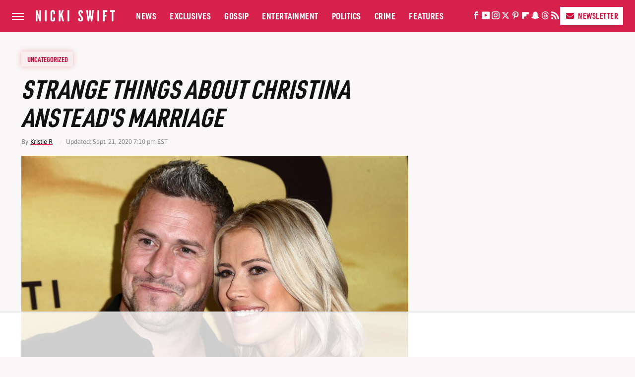

--- FILE ---
content_type: text/html; charset=UTF-8
request_url: https://www.nickiswift.com/227714/strange-things-about-christina-ansteads-marriage/?utm_source=google.com&utm_campaign=googlestory_related
body_size: 26361
content:
<!DOCTYPE html>
<html xmlns="http://www.w3.org/1999/xhtml" lang="en-US">
<head>
            
        <!-- START email detection/removal script -->
        <script>
            !function(){"use strict";function e(e){const t=e.match(/((?=([a-z0-9._!#$%+^&*()[\]<>-]+))@[a-z0-9._-]+\.[a-z0-9._-]+)/gi);return t?t[0]:""}function t(t){return e(a(t.toLowerCase()))}function a(e){return e.replace(/\s/g,"")}async function n(e){const t={sha256Hash:"",sha1Hash:""};if(!("msCrypto"in window)&&"https:"===location.protocol&&"crypto"in window&&"TextEncoder"in window){const a=(new TextEncoder).encode(e),[n,c]=await Promise.all([s("SHA-256",a),s("SHA-1",a)]);t.sha256Hash=n,t.sha1Hash=c}return t}async function s(e,t){const a=await crypto.subtle.digest(e,t);return Array.from(new Uint8Array(a)).map(e=>("00"+e.toString(16)).slice(-2)).join("")}function c(e){let t=!0;return Object.keys(e).forEach(a=>{0===e[a].length&&(t=!1)}),t}function i(e,t,a){e.splice(t,1);const n="?"+e.join("&")+a.hash;history.replaceState(null,"",n)}var o={checkEmail:e,validateEmail:t,trimInput:a,hashEmail:n,hasHashes:c,removeEmailAndReplaceHistory:i,detectEmails:async function(){const e=new URL(window.location.href),a=Array.from(e.searchParams.entries()).map(e=>`=`);let s,o;const r=["adt_eih","sh_kit"];if(a.forEach((e,t)=>{const a=decodeURIComponent(e),[n,c]=a.split("=");if("adt_ei"===n&&(s={value:c,index:t,emsrc:"url"}),r.includes(n)){o={value:c,index:t,emsrc:"sh_kit"===n?"urlhck":"urlh"}}}),s)t(s.value)&&n(s.value).then(e=>{if(c(e)){const t={value:e,created:Date.now()};localStorage.setItem("adt_ei",JSON.stringify(t)),localStorage.setItem("adt_emsrc",s.emsrc)}});else if(o){const e={value:{sha256Hash:o.value,sha1Hash:""},created:Date.now()};localStorage.setItem("adt_ei",JSON.stringify(e)),localStorage.setItem("adt_emsrc",o.emsrc)}s&&i(a,s.index,e),o&&i(a,o.index,e)},cb:"adthrive"};const{detectEmails:r,cb:l}=o;r()}();
        </script>
        <!-- END email detection/removal script -->
        <!-- AdThrive Head Tag Manual -->
        <script data-no-optimize="1" data-cfasync="false">
            (function(w, d) {
                w.adthrive = w.adthrive || {};
                w.adthrive.cmd = w.
                    adthrive.cmd || [];
                w.adthrive.plugin = 'adthrive-ads-manual';
                w.adthrive.host = 'ads.adthrive.com';var s = d.createElement('script');
                s.async = true;
                s.referrerpolicy='no-referrer-when-downgrade';
                s.src = 'https://' + w.adthrive.host + '/sites/686fe4bc0a02c455eef57350/ads.min.js?referrer=' + w.encodeURIComponent(w.location.href) + '&cb=' + (Math.floor(Math.random() * 100) + 1);
                var n = d.getElementsByTagName('script')[0];
                n.parentNode.insertBefore(s, n);
            })(window, document);
        </script>
        <!-- End of AdThrive Head Tag -->            <link rel="preload" href="/wp-content/themes/unified/css/article.nickiswift.min.css?design=3&v=1761058487" as="style"><link rel="preload" href="https://www.nickiswift.com/img/gallery/strange-things-about-christina-ansteads-marriage/intro-1595018977.jpg" as="image">
<link class="preloadFont" rel="preload" href="https://www.nickiswift.com/font/Asap-Regular.woff2" as="font" crossorigin>
<link class="preloadFont" rel="preload" href="https://www.nickiswift.com/font/Asap-Bold.woff2" as="font" crossorigin>
<link class="preloadFont" rel="preload" href="https://www.nickiswift.com/font/URW-DIN-Condensed-Bold.woff2" as="font" crossorigin>

        <link rel="stylesheet" type="text/css" href="/wp-content/themes/unified/css/article.nickiswift.min.css?design=3&v=1761058487" />
        <meta http-equiv="Content-Type" content="text/html; charset=utf8" />
        <meta name="viewport" content="width=device-width, initial-scale=1.0">
        <meta http-equiv="Content-Security-Policy" content="block-all-mixed-content" />
        <meta http-equiv="X-UA-Compatible" content="IE=10" />
        
        
                <meta name="robots" content="max-image-preview:large">
        <meta name="thumbnail" content="https://www.nickiswift.com/img/gallery/strange-things-about-christina-ansteads-marriage/intro-1595018977.jpg">
        <title>Strange Things About Christina Anstead's Marriage</title>
        <meta name='description' content="The love story of this HGTV personality is a unique one. It all started with a marathon FaceTime call, followed by a whirlwind romance, a secret engagement, and a surprise wedding. But the oddities don't top there. Here are the strange things about Christina Anstead's marriage." />
        <meta property="mrf:tags" content="Content Type:Feature;Primary Category:Uncategorized;Category:Uncategorized;Headline Approver:Unknown;Trello Board:" />
        
                <meta property="og:site_name" content="Nicki Swift" />
        <meta property="og:title" content="Strange Things About Christina Anstead's Marriage - Nicki Swift">
        <meta property="og:image" content="https://www.nickiswift.com/img/gallery/strange-things-about-christina-ansteads-marriage/intro-1595018977.jpg" />
        <meta property="og:description" content="The love story of this HGTV personality is a unique one. It all started with a marathon FaceTime call, followed by a whirlwind romance, a secret engagement, and a surprise wedding. But the oddities don't top there. Here are the strange things about Christina Anstead's marriage.">
        <meta property="og:type" content="article">
        <meta property="og:url" content="https://www.nickiswift.com/227714/strange-things-about-christina-ansteads-marriage/">
                <meta name="twitter:title" content="Strange Things About Christina Anstead's Marriage - Nicki Swift">
        <meta name="twitter:description" content="The love story of this HGTV personality is a unique one. It all started with a marathon FaceTime call, followed by a whirlwind romance, a secret engagement, and a surprise wedding. But the oddities don't top there. Here are the strange things about Christina Anstead's marriage.">
        <meta name="twitter:site" content="@NickiSwiftCeleb">
        <meta name="twitter:card" content="summary_large_image">
        <meta name="twitter:image" content="https://www.nickiswift.com/img/gallery/strange-things-about-christina-ansteads-marriage/intro-1595018977.jpg">
            <meta property="article:published_time" content="2020-07-17T20:57:02+00:00" />
    <meta property="article:modified_time" content="2020-09-21T23:10:50+00:00" />
    <meta property="article:author" content="Kristie R" />
        
        <link rel="shortcut icon" href="https://www.nickiswift.com/img/nicki-swift-favicon-448x448.png">
        <link rel="icon" href="https://www.nickiswift.com/img/nicki-swift-favicon-448x448.png">
        <link rel="canonical" href="https://www.nickiswift.com/227714/strange-things-about-christina-ansteads-marriage/"/>
        <link rel="alternate" type="application/rss+xml" title="Uncategorized - Nicki Swift" href="https://www.nickiswift.com/category/uncategorized/feed/" />

        
        <script type="application/ld+json">{"@context":"http:\/\/schema.org","@type":"Article","mainEntityOfPage":{"@type":"WebPage","@id":"https:\/\/www.nickiswift.com\/227714\/strange-things-about-christina-ansteads-marriage\/","url":"https:\/\/www.nickiswift.com\/227714\/strange-things-about-christina-ansteads-marriage\/","breadcrumb":{"@type":"BreadcrumbList","itemListElement":[{"@type":"ListItem","position":1,"item":{"@id":"https:\/\/www.nickiswift.com\/category\/uncategorized\/","name":"Uncategorized"}}]}},"isAccessibleForFree":true,"headline":"Strange Things About Christina Anstead's Marriage","image":{"@type":"ImageObject","url":"https:\/\/www.nickiswift.com\/img\/gallery\/strange-things-about-christina-ansteads-marriage\/intro-1595018977.jpg","height":438,"width":780},"datePublished":"2020-07-17T20:57:02+00:00","dateModified":"2020-09-21T23:10:50+00:00","author":[{"@type":"Person","name":"Kristie R","description":"Kristie has been working as an entertainment writer for over a decade, covering everything from reality TV updates to celebrity gossip to scripted content news. She joined Static Media in April 2020 as a writer for Nicki Swift.","url":"https:\/\/www.nickiswift.com\/author\/kristier\/","knowsAbout":["Vanderpump Rules","The Real Housewives","Pop music"]}],"publisher":{"@type":"Organization","address":{"@type":"PostalAddress","streetAddress":"11787 Lantern Road #201","addressLocality":"Fishers","addressRegion":"IN","postalCode":"46038","addressCountry":"US"},"contactPoint":{"@type":"ContactPoint","telephone":"(908) 514-8038","contactType":"customer support","email":"staff@nickiswift.com"},"publishingPrinciples":"https:\/\/www.nickiswift.com\/policies\/","@id":"https:\/\/www.nickiswift.com\/","name":"Nicki Swift","url":"https:\/\/www.nickiswift.com\/","logo":{"@type":"ImageObject","url":"https:\/\/www.nickiswift.com\/img\/nickiswift-meta-image-1280x720.png","caption":"Nicki Swift Logo"},"description":"Get the latest celebrity news and gossip, exclusive takes, and more from the Nicki Swift experts.","sameAs":["https:\/\/www.facebook.com\/NickiSwiftCeleb","https:\/\/www.youtube.com\/c\/nickiswift","https:\/\/www.instagram.com\/NickiSwiftCeleb","https:\/\/twitter.com\/NickiSwiftCeleb","https:\/\/www.pinterest.com\/NickiSwiftCeleb","https:\/\/flipboard.com\/@NickiSwift","https:\/\/story.snapchat.com\/p\/13fae50d-045e-4e42-ad7d-26d2b0cd54bb","https:\/\/threads.net\/@nickiswiftceleb","https:\/\/subscribe.nickiswift.com\/newsletter"]},"description":"The love story of this HGTV personality is a unique one. It all started with a marathon FaceTime call, followed by a whirlwind romance, a secret engagement, and a surprise wedding. But the oddities don't top there. Here are the strange things about Christina Anstead's marriage."}</script>
                </head>
<body>
<div id="wrapper">
    <div class="page-wrap">
        <header id="header" class="">
            <div class="nav-drop">
                <div class="jcf-scrollable">
                    <div class="aside-holder">
                                    <nav id="aside-nav">
                <div class="nav-top">
                    <div class="logo">
                        <a href="/" class="logo-holder">
                            <img src="https://www.nickiswift.com/img/nickiswift_logo_white_2.svg" alt="Nicki Swift" width="160" height="62">
                        </a>
                        <a href="#" class="nav-opener close"></a>
                    </div>
                </div>
                
                <ul class="main-nav"><li class="navlink navlink-news"><a href="/category/news/">News</a></li><li class="navlink navlink-exclusives"><a href="/category/exclusives/">Exclusives</a><input type="checkbox" id="subnav-button-exclusives"><label for="subnav-button-exclusives"></label><ul class="main-nav"><li class="subnavlink navlink-experts"><a href="/category/experts/">Experts</a></li><li class="subnavlink navlink-opinion"><a href="/category/opinion/">Opinion</a></li></ul></li><li class="navlink navlink-gossip"><a href="/category/gossip/">Gossip</a></li><li class="navlink navlink-entertainment"><a href="/category/entertainment/">Entertainment</a><input type="checkbox" id="subnav-button-entertainment"><label for="subnav-button-entertainment"></label><ul class="main-nav"><li class="subnavlink navlink-hollywood"><a href="/category/hollywood/">Hollywood</a></li><li class="subnavlink navlink-music"><a href="/category/music/">Music</a></li><li class="subnavlink navlink-athletes"><a href="/category/athletes/">Athletes</a></li><li class="subnavlink navlink-royals"><a href="/category/royals/">Royals</a></li></ul></li><li class="navlink navlink-politics"><a href="/category/politics/">Politics</a></li><li class="navlink navlink-crime"><a href="/category/crime/">Crime</a><input type="checkbox" id="subnav-button-crime"><label for="subnav-button-crime"></label><ul class="main-nav"><li class="subnavlink navlink-lawsuits"><a href="/category/lawsuits/">Lawsuits</a></li><li class="subnavlink navlink-arrests"><a href="/category/arrests/">Arrests</a></li></ul></li><li class="navlink navlink-features"><a href="/category/features/">Features</a></li></ul>        <ul class="social-buttons">
            <li><a href="http://www.facebook.com/NickiSwiftCeleb" target="_blank" title="Facebook" aria-label="Facebook"><svg class="icon"><use xlink:href="#facebook"></use></svg></a></li><li><a href="https://www.youtube.com/c/nickiswift" target="_blank" title="YouTube" aria-label="YouTube"><svg class="icon"><use xlink:href="#youtube"></use></svg></a></li><li><a href="https://www.instagram.com/NickiSwiftCeleb" target="_blank" title="Instagram" aria-label="Instagram"><svg class="icon"><use xlink:href="#instagram"></use></svg></a></li><li><a href="https://twitter.com/NickiSwiftCeleb" target="_blank" title="Twitter" aria-label="Twitter"><svg class="icon"><use xlink:href="#twitter"></use></svg></a></li><li><a href="https://www.pinterest.com/NickiSwiftCeleb" target="_blank" title="Pinterest" aria-label="Pinterest"><svg class="icon"><use xlink:href="#pinterest"></use></svg></a></li><li><a href="https://flipboard.com/@NickiSwift" target="_blank" title="Flipboard" aria-label="Flipboard"><svg class="icon"><use xlink:href="#flipboard"></use></svg></a></li><li><a href="https://story.snapchat.com/p/13fae50d-045e-4e42-ad7d-26d2b0cd54bb" target="_blank" title="Snapchat" aria-label="Snapchat"><svg class="icon"><use xlink:href="#snapchat"></use></svg></a></li><li><a href="https://www.threads.net/@nickiswiftceleb" target="_blank" title="Threads" aria-label="Threads"><svg class="icon"><use xlink:href="#threads"></use></svg></a></li><li><a href="/feed/" target="_blank" title="RSS" aria-label="RSS"><svg class="icon"><use xlink:href="#rss"></use></svg></a></li>
            
            <li class="menu-btn newsletter-btn"><a href="https://subscribe.nickiswift.com/newsletter?utm_source=nickiswift&utm_medium=side-nav" target="_blank" title="Newsletter" aria-label="Newsletter"><svg class="icon"><use xlink:href="#revue"></use></svg>Newsletter</a></li>
        </ul>            <ul class="info-links">
                <li class="info-link first-info-link"><a href="/about/">About</a></li>
                <li class="info-link"><a href="/policies/">Editorial Policies</a></li>
                
                <li class="info-link"><a href="/our-experts/">Our Experts</a></li>
                <li class="info-link"><a href="https://www.static.com/nickiswift-privacy-policy" target="_blank">Privacy Policy</a></a>
                <li class="info-link"><a href="https://www.static.com/terms" target="_blank">Terms of Use</a></li>
            </ul>
            </nav>                        <div class="nav-bottom">
                            <span class="copyright-info">&copy; 2025                                <a href="https://www.static.com/" target="_blank">Static Media</a>. All Rights Reserved
                            </span>
                        </div>
                    </div>
                </div>
            </div>
            <div id="bg"></div>
         
            <div id="header-container">
                <div id="hamburger-holder">
                    <div class="hamburger nav-opener"></div>
                </div>

                    <div id="logo" class="top-nav-standard">
        <a href="/"><img src="https://www.nickiswift.com/img/nickiswift_logo_white_2.svg" alt="Nicki Swift" width="160" height="62"></a>
    </div>
                <div id="logo-icon" class="top-nav-scrolled">
                    <a href="/" >
                        <img src="https://www.nickiswift.com/img/nicki-swift-icon-white.svg" alt="Nicki Swift" width="13" height="30">                    </a>
                </div>

                <div id="top-nav-title" class="top-nav-scrolled">Strange Things About Christina Anstead's Marriage</div>

                            <div id="top-nav" class="top-nav-standard">
                <nav id="top-nav-holder">
                    
                    <a href="/category/news/" class="navlink-news">News</a>
<a href="/category/exclusives/" class="navlink-exclusives">Exclusives</a>
<a href="/category/gossip/" class="navlink-gossip">Gossip</a>
<a href="/category/entertainment/" class="navlink-entertainment">Entertainment</a>
<a href="/category/politics/" class="navlink-politics">Politics</a>
<a href="/category/crime/" class="navlink-crime">Crime</a>
<a href="/category/features/" class="navlink-features">Features</a>

                </nav>
            </div>                <svg width="0" height="0" class="hidden">
            <symbol version="1.1" xmlns="http://www.w3.org/2000/svg" viewBox="0 0 16 16" id="rss">
    <path d="M2.13 11.733c-1.175 0-2.13 0.958-2.13 2.126 0 1.174 0.955 2.122 2.13 2.122 1.179 0 2.133-0.948 2.133-2.122-0-1.168-0.954-2.126-2.133-2.126zM0.002 5.436v3.067c1.997 0 3.874 0.781 5.288 2.196 1.412 1.411 2.192 3.297 2.192 5.302h3.080c-0-5.825-4.739-10.564-10.56-10.564zM0.006 0v3.068c7.122 0 12.918 5.802 12.918 12.932h3.076c0-8.82-7.176-16-15.994-16z"></path>
</symbol>
        <symbol xmlns="http://www.w3.org/2000/svg" viewBox="0 0 512 512" id="twitter">
    <path d="M389.2 48h70.6L305.6 224.2 487 464H345L233.7 318.6 106.5 464H35.8L200.7 275.5 26.8 48H172.4L272.9 180.9 389.2 48zM364.4 421.8h39.1L151.1 88h-42L364.4 421.8z"></path>
</symbol>
        <symbol xmlns="http://www.w3.org/2000/svg" viewBox="0 0 32 32" id="facebook">
    <path d="M19 6h5V0h-5c-3.86 0-7 3.14-7 7v3H8v6h4v16h6V16h5l1-6h-6V7c0-.542.458-1 1-1z"></path>
</symbol>
        <symbol xmlns="http://www.w3.org/2000/svg" viewBox="0 0 14 14" id="flipboard">
    <path d="m 6.9999999,0.99982 5.9993001,0 0,1.99835 0,1.99357 -1.993367,0 -1.9980673,0 -0.014998,1.99357 -0.01,1.99835 -1.9980669,0.01 -1.9933674,0.0146 -0.014998,1.99835 -0.01,1.99357 -1.9834686,0 -1.9836686,0 0,-6.00006 0,-5.99994 5.9992001,0 z"></path>
</symbol>
        <symbol viewBox="0 0 24 24" xmlns="http://www.w3.org/2000/svg" id="instagram">
    <path d="M17.3183118,0.0772036939 C18.5358869,0.132773211 19.3775594,0.311686093 20.156489,0.614412318 C20.9357539,0.917263935 21.5259307,1.30117806 22.1124276,1.88767349 C22.6988355,2.47414659 23.0827129,3.06422396 23.3856819,3.84361655 C23.688357,4.62263666 23.8672302,5.46418415 23.9227984,6.68172489 C23.9916356,8.19170553 24,8.72394829 24,11.9999742 C24,15.2760524 23.9916355,15.808302 23.9227954,17.3182896 C23.8672306,18.5358038 23.6883589,19.3773584 23.3855877,20.1566258 C23.0826716,20.9358162 22.6987642,21.5259396 22.1124276,22.1122749 C21.5259871,22.6987804 20.9357958,23.0827198 20.1563742,23.3856323 C19.3772192,23.6883583 18.5357324,23.8672318 17.3183209,23.9227442 C15.8086874,23.9916325 15.2765626,24 12,24 C8.72343739,24 8.19131258,23.9916325 6.68172382,23.9227463 C5.46426077,23.8672314 4.62270711,23.6883498 3.84342369,23.3855738 C3.0641689,23.0827004 2.47399369,22.6987612 1.88762592,22.1123283 C1.30117312,21.525877 0.91721975,20.9357071 0.614318116,20.1563835 C0.311643016,19.3773633 0.132769821,18.5358159 0.0772038909,17.3183251 C0.0083529426,15.8092887 0,15.2774634 0,11.9999742 C0,8.7225328 0.00835296697,8.19071076 0.0772047368,6.68165632 C0.132769821,5.46418415 0.311643016,4.62263666 0.614362729,3.84350174 C0.91719061,3.06430165 1.30113536,2.4741608 1.88757245,1.88772514 C2.47399369,1.30123879 3.0641689,0.917299613 3.84345255,0.614414972 C4.62236201,0.311696581 5.46409415,0.132773979 6.68163888,0.0772035898 C8.19074867,0.00835221992 8.72252573,0 12,0 C15.2774788,0 15.8092594,0.00835235053 17.3183118,0.0772036939 Z M12,2.66666667 C8.75959504,2.66666667 8.26400713,2.67445049 6.80319929,2.74109814 C5.87614637,2.78341009 5.31952221,2.90172878 4.80947575,3.09995521 C4.37397765,3.26922052 4.09725505,3.44924273 3.77324172,3.77329203 C3.44916209,4.09737087 3.26913181,4.37408574 3.09996253,4.80937168 C2.90169965,5.31965737 2.78340891,5.87618164 2.74109927,6.80321713 C2.67445122,8.26397158 2.66666667,8.75960374 2.66666667,11.9999742 C2.66666667,15.2403924 2.67445121,15.7360281 2.74109842,17.1967643 C2.78340891,18.1238184 2.90169965,18.6803426 3.09990404,19.1904778 C3.26914133,19.6259017 3.44919889,19.9026659 3.77329519,20.2267614 C4.09725505,20.5507573 4.37397765,20.7307795 4.80932525,20.8999863 C5.31971515,21.0982887 5.87621193,21.2165784 6.80323907,21.2588497 C8.26460439,21.3255353 8.76051223,21.3333333 12,21.3333333 C15.2394878,21.3333333 15.7353956,21.3255353 17.1968056,21.2588476 C18.123775,21.216579 18.6802056,21.0982995 19.1905083,20.9000309 C19.6260288,20.7307713 19.9027426,20.5507596 20.2267583,20.226708 C20.5507492,19.9027179 20.7308046,19.6259456 20.9000375,19.1906283 C21.0983009,18.6803412 21.2165908,18.1238118 21.2588986,17.196779 C21.3255376,15.7350718 21.3333333,15.2390126 21.3333333,11.9999742 C21.3333333,8.76098665 21.3255376,8.26493375 21.2589016,6.80323567 C21.2165911,5.87618164 21.0983004,5.31965737 20.9001178,4.80957831 C20.7308131,4.37403932 20.550774,4.09729207 20.2267583,3.77324038 C19.9027658,3.44924868 19.6260264,3.26922777 19.1905015,3.09996643 C18.6803988,2.90171817 18.1238378,2.78341062 17.1967608,2.74109868 C15.7359966,2.67445057 15.2404012,2.66666667 12,2.66666667 Z M12,18.2222222 C8.56356156,18.2222222 5.77777778,15.4364384 5.77777778,12 C5.77777778,8.56356156 8.56356156,5.77777778 12,5.77777778 C15.4364384,5.77777778 18.2222222,8.56356156 18.2222222,12 C18.2222222,15.4364384 15.4364384,18.2222222 12,18.2222222 Z M12,15.5555556 C13.9636791,15.5555556 15.5555556,13.9636791 15.5555556,12 C15.5555556,10.0363209 13.9636791,8.44444444 12,8.44444444 C10.0363209,8.44444444 8.44444444,10.0363209 8.44444444,12 C8.44444444,13.9636791 10.0363209,15.5555556 12,15.5555556 Z M18.2222222,7.11111111 C17.4858426,7.11111111 16.8888889,6.51415744 16.8888889,5.77777778 C16.8888889,5.04139811 17.4858426,4.44444444 18.2222222,4.44444444 C18.9586019,4.44444444 19.5555556,5.04139811 19.5555556,5.77777778 C19.5555556,6.51415744 18.9586019,7.11111111 18.2222222,7.11111111 Z"/>
</symbol>
         <symbol xmlns="http://www.w3.org/2000/svg" viewBox="0 0 448 512" id="linkedin">
    <path d="M100.3 448H7.4V148.9h92.9zM53.8 108.1C24.1 108.1 0 83.5 0 53.8a53.8 53.8 0 0 1 107.6 0c0 29.7-24.1 54.3-53.8 54.3zM447.9 448h-92.7V302.4c0-34.7-.7-79.2-48.3-79.2-48.3 0-55.7 37.7-55.7 76.7V448h-92.8V148.9h89.1v40.8h1.3c12.4-23.5 42.7-48.3 87.9-48.3 94 0 111.3 61.9 111.3 142.3V448z"/>
</symbol>
        <symbol xmlns="http://www.w3.org/2000/svg" viewBox="0 0 240.1 113.49" id="muckrack">
    <path class="b" d="M223.2,73.59c11.2-7.6,16.8-20.3,16.9-33.3C240.1,20.39,226.8.09,199.4.09c-8.35-.1-18.27-.1-28.14-.07-9.86.02-19.66.07-27.76.07v113.4h29.6v-35h17l17.1,35h30.6l.8-5-18.7-33.4c2.5-.8,3.3-1.5,3.3-1.5ZM199,54.29h-25.8v-29.7h25.8c8.4,0,12.3,7.4,12.3,14.6s-4.1,15.1-12.3,15.1Z"/><polygon class="b" points="0 .14 10.9 .14 64.5 49.24 117.9 .14 129.3 .14 129.3 113.34 99.7 113.34 99.7 54.24 66.1 83.74 62.7 83.74 29.6 54.24 29.6 113.34 0 113.34 0 .14"/>
</symbol>
        <symbol xmlns="http://www.w3.org/2000/svg" viewBox="7 2 2 12" id="youtube">
    <path d="M15.841 4.8c0 0-0.156-1.103-0.637-1.587-0.609-0.637-1.291-0.641-1.603-0.678-2.237-0.163-5.597-0.163-5.597-0.163h-0.006c0 0-3.359 0-5.597 0.163-0.313 0.038-0.994 0.041-1.603 0.678-0.481 0.484-0.634 1.587-0.634 1.587s-0.159 1.294-0.159 2.591v1.213c0 1.294 0.159 2.591 0.159 2.591s0.156 1.103 0.634 1.588c0.609 0.637 1.409 0.616 1.766 0.684 1.281 0.122 5.441 0.159 5.441 0.159s3.363-0.006 5.6-0.166c0.313-0.037 0.994-0.041 1.603-0.678 0.481-0.484 0.637-1.588 0.637-1.588s0.159-1.294 0.159-2.591v-1.213c-0.003-1.294-0.162-2.591-0.162-2.591zM6.347 10.075v-4.497l4.322 2.256-4.322 2.241z"></path>
</symbol>
        <symbol xmlns="http://www.w3.org/2000/svg" viewBox="0 0 512 512" id="pinterest">
    <g>
    <path d="M220.646,338.475C207.223,408.825,190.842,476.269,142.3,511.5
            c-14.996-106.33,21.994-186.188,39.173-270.971c-29.293-49.292,3.518-148.498,65.285-124.059
            c76.001,30.066-65.809,183.279,29.38,202.417c99.405,19.974,139.989-172.476,78.359-235.054
            C265.434-6.539,95.253,81.775,116.175,211.161c5.09,31.626,37.765,41.22,13.062,84.884c-57.001-12.65-74.005-57.6-71.822-117.533
            c3.53-98.108,88.141-166.787,173.024-176.293c107.34-12.014,208.081,39.398,221.991,140.376
            c15.67,113.978-48.442,237.412-163.23,228.529C258.085,368.704,245.023,353.283,220.646,338.475z">
    </path>
    </g>
</symbol>
        <symbol xmlns="http://www.w3.org/2000/svg" viewBox="0 0 32 32" id="tiktok">
    <path d="M 22.472559,-3.8146973e-6 C 23.000559,4.5408962 25.535059,7.2481962 29.941559,7.5361962 v 5.1073998 c -2.5536,0.2496 -4.7905,-0.5856 -7.3922,-2.1601 v 9.5523 c 0,12.1348 -13.2292004,15.927 -18.5478004,7.2291 -3.4177,-5.597 -1.3248,-15.4181 9.6387004,-15.8117 v 5.3857 c -0.8352,0.1344 -1.728,0.3456 -2.5441,0.6241 -2.4384004,0.8256 -3.8209004,2.3712 -3.4369004,5.0977 0.7392,5.2226 10.3204004,6.7682 9.5235004,-3.4369 V 0.00959619 h 5.2898 z" />
</symbol>
        <symbol xmlns="http://www.w3.org/2000/svg" viewBox="0 0 32 32" id="twitch">
    <path d="M3 0l-3 5v23h8v4h4l4-4h5l9-9v-19h-27zM26 17l-5 5h-5l-4 4v-4h-6v-18h20v13z"></path><path d="M19 8h3v8h-3v-8z"></path><path d="M13 8h3v8h-3v-8z"></path>
</symbol>
        <symbol xmlns="http://www.w3.org/2000/svg" viewBox="0 0 512.016 512.016" id="snapchat" >
    <g>
        <g>
            <path d="M500.459,375.368c-64.521-10.633-93.918-75.887-97.058-83.294c-0.06-0.145-0.307-0.666-0.375-0.819
                c-3.234-6.571-4.036-11.904-2.347-15.838c3.388-8.013,17.741-12.553,26.931-15.462c2.586-0.836,5.009-1.604,6.938-2.372
                c18.586-7.339,27.913-16.717,27.716-27.895c-0.179-8.866-7.134-17.007-17.434-20.651c-3.55-1.485-7.774-2.295-11.887-2.295
                c-2.842,0-7.066,0.401-11.102,2.287c-7.868,3.678-14.865,5.658-20.156,5.888c-2.355-0.094-4.139-0.486-5.427-0.922
                c0.162-2.79,0.35-5.658,0.529-8.585l0.094-1.493c2.193-34.807,4.915-78.123-6.673-104.081
                c-34.27-76.834-106.999-82.807-128.478-82.807l-10.018,0.094c-21.436,0-94.029,5.965-128.265,82.756
                c-11.614,26.018-8.866,69.316-6.664,104.115c0.213,3.422,0.427,6.758,0.614,10.01c-1.468,0.503-3.584,0.947-6.46,0.947
                c-6.161,0-13.542-1.997-21.931-5.922c-12.126-5.683-34.295,1.911-37.291,17.647c-1.63,8.516,1.801,20.796,27.383,30.908
                c1.988,0.785,4.489,1.587,7.561,2.56c8.576,2.722,22.929,7.27,26.325,15.266c1.681,3.951,0.879,9.284-2.662,16.512
                c-1.263,2.944-31.65,72.124-98.765,83.174c-6.963,1.143-11.93,7.322-11.537,14.353c0.111,1.954,0.563,3.917,1.399,5.897
                c5.641,13.193,27.119,22.349,67.55,28.766c0.887,2.295,1.92,7.006,2.509,9.737c0.853,3.9,1.749,7.927,2.97,12.1
                c1.229,4.224,4.881,11.307,15.445,11.307c3.575,0,7.714-0.811,12.211-1.681c6.468-1.271,15.309-2.995,26.274-2.995
                c6.084,0,12.416,0.546,18.825,1.604c12.092,2.005,22.699,9.506,35.004,18.202c18.116,12.809,34.586,22.605,67.524,22.605
                c0.87,0,1.732-0.026,2.577-0.085c1.22,0.06,2.449,0.085,3.695,0.085c28.851,0,54.246-7.62,75.494-22.63
                c11.742-8.311,22.835-16.162,34.935-18.176c6.426-1.058,12.766-1.604,18.85-1.604c10.513,0,18.901,1.348,26.385,2.816
                c5.06,0.998,9.02,1.476,12.672,1.476c7.373,0,12.8-4.053,14.874-11.127c1.195-4.113,2.091-8.021,2.961-12.015
                c0.461-2.125,1.57-7.211,2.509-9.66c39.851-6.34,60.203-15.138,65.835-28.297c0.845-1.894,1.34-3.9,1.476-6.033
                C512.372,382.707,507.422,376.529,500.459,375.368z"/>
        </g>
    </g>
</symbol>
        <symbol xmlns="http://www.w3.org/2000/svg" viewBox="0 0 192 192" id="threads">
    <path d="M141.537 88.9883C140.71 88.5919 139.87 88.2104 139.019 87.8451C137.537 60.5382 122.616 44.905 97.5619 44.745C97.4484 44.7443 97.3355 44.7443 97.222 44.7443C82.2364 44.7443 69.7731 51.1409 62.102 62.7807L75.881 72.2328C81.6116 63.5383 90.6052 61.6848 97.2286 61.6848C97.3051 61.6848 97.3819 61.6848 97.4576 61.6855C105.707 61.7381 111.932 64.1366 115.961 68.814C118.893 72.2193 120.854 76.925 121.825 82.8638C114.511 81.6207 106.601 81.2385 98.145 81.7233C74.3247 83.0954 59.0111 96.9879 60.0396 116.292C60.5615 126.084 65.4397 134.508 73.775 140.011C80.8224 144.663 89.899 146.938 99.3323 146.423C111.79 145.74 121.563 140.987 128.381 132.296C133.559 125.696 136.834 117.143 138.28 106.366C144.217 109.949 148.617 114.664 151.047 120.332C155.179 129.967 155.42 145.8 142.501 158.708C131.182 170.016 117.576 174.908 97.0135 175.059C74.2042 174.89 56.9538 167.575 45.7381 153.317C35.2355 139.966 29.8077 120.682 29.6052 96C29.8077 71.3178 35.2355 52.0336 45.7381 38.6827C56.9538 24.4249 74.2039 17.11 97.0132 16.9405C119.988 17.1113 137.539 24.4614 149.184 38.788C154.894 45.8136 159.199 54.6488 162.037 64.9503L178.184 60.6422C174.744 47.9622 169.331 37.0357 161.965 27.974C147.036 9.60668 125.202 0.195148 97.0695 0H96.9569C68.8816 0.19447 47.2921 9.6418 32.7883 28.0793C19.8819 44.4864 13.2244 67.3157 13.0007 95.9325L13 96L13.0007 96.0675C13.2244 124.684 19.8819 147.514 32.7883 163.921C47.2921 182.358 68.8816 191.806 96.9569 192H97.0695C122.03 191.827 139.624 185.292 154.118 170.811C173.081 151.866 172.51 128.119 166.26 113.541C161.776 103.087 153.227 94.5962 141.537 88.9883ZM98.4405 129.507C88.0005 130.095 77.1544 125.409 76.6196 115.372C76.2232 107.93 81.9158 99.626 99.0812 98.6368C101.047 98.5234 102.976 98.468 104.871 98.468C111.106 98.468 116.939 99.0737 122.242 100.233C120.264 124.935 108.662 128.946 98.4405 129.507Z" />
</symbol>
        <symbol xmlns="http://www.w3.org/2000/svg" viewBox="0 0 512 512" id="bluesky">
    <path d="M111.8 62.2C170.2 105.9 233 194.7 256 242.4c23-47.6 85.8-136.4 144.2-180.2c42.1-31.6 110.3-56 110.3 21.8c0 15.5-8.9 130.5-14.1 149.2C478.2 298 412 314.6 353.1 304.5c102.9 17.5 129.1 75.5 72.5 133.5c-107.4 110.2-154.3-27.6-166.3-62.9l0 0c-1.7-4.9-2.6-7.8-3.3-7.8s-1.6 3-3.3 7.8l0 0c-12 35.3-59 173.1-166.3 62.9c-56.5-58-30.4-116 72.5-133.5C100 314.6 33.8 298 15.7 233.1C10.4 214.4 1.5 99.4 1.5 83.9c0-77.8 68.2-53.4 110.3-21.8z"/>
</symbol>
        <symbol xmlns="http://www.w3.org/2000/svg" viewBox="0 0 618 478" id="google">
    <path d="M617.84 456.59C617.82 467.86 608.68 477 597.41 477.02H20.43C9.16 477 0.02 467.86 0 456.59V20.43C0.02 9.16 9.16 0.02 20.43 0H597.41C608.68 0.02 617.82 9.16 617.84 20.43V456.59ZM516.79 342.6V302.74C516.79 301.26 515.59 300.06 514.11 300.06H335.02V345.46H514.11C515.61 345.44 516.82 344.2 516.79 342.7C516.79 342.67 516.79 342.64 516.79 342.6ZM544.02 256.35V216.31C544.04 214.83 542.86 213.61 541.38 213.59C541.37 213.59 541.35 213.59 541.34 213.59H335.02V258.99H541.34C542.79 259.02 543.99 257.86 544.02 256.41C544.02 256.36 544.02 256.32 544.02 256.27V256.36V256.35ZM516.79 170.1V129.88C516.79 128.4 515.59 127.2 514.11 127.2H335.02V172.6H514.11C515.56 172.58 516.74 171.42 516.79 169.97V170.11V170.1ZM180.59 218.08V258.93H239.6C234.74 283.9 212.77 302.01 180.59 302.01C144.24 300.72 115.81 270.2 117.11 233.84C118.34 199.3 146.05 171.59 180.59 170.36C196.12 170.1 211.13 175.97 222.35 186.7L253.49 155.6C233.78 137.06 207.65 126.88 180.59 127.18C120.42 127.18 71.64 175.96 71.64 236.13C71.64 296.3 120.42 345.08 180.59 345.08C240.76 345.08 285 300.82 285 238.49C284.96 231.59 284.39 224.69 283.27 217.88L180.59 218.06V218.08Z"/>
</symbol>
        <symbol id="website" viewBox="0 0 17 17" xmlns="http://www.w3.org/2000/svg">
    <path fill-rule="evenodd" clip-rule="evenodd" d="M1.91041 1.47245C3.56879 -0.185927 6.25755 -0.185927 7.91592 1.47245L10.9186 4.47521C12.577 6.13361 12.577 8.82231 10.9186 10.4807C10.5041 10.8954 9.83185 10.8954 9.41728 10.4807C9.00271 10.0661 9.00271 9.39389 9.41728 8.97932C10.2465 8.15019 10.2465 6.80573 9.41728 5.97659L6.41454 2.97383C5.58535 2.14465 4.24097 2.14465 3.41178 2.97383C2.58261 3.80302 2.58261 5.1474 3.41178 5.97659L4.16248 6.72728C4.57708 7.14185 4.57707 7.81407 4.16248 8.22864C3.74789 8.64321 3.07569 8.64321 2.6611 8.22864L1.91041 7.47796C0.252031 5.81959 0.252031 3.13083 1.91041 1.47245ZM7.91592 5.9766C8.33049 6.39116 8.33049 7.06339 7.91592 7.47796C7.08678 8.3072 7.08678 9.65155 7.91592 10.4807L10.9186 13.4835C11.7479 14.3127 13.0922 14.3127 13.9215 13.4835C14.7506 12.6543 14.7506 11.3099 13.9215 10.4807L13.1708 9.73C12.7561 9.31544 12.7561 8.64321 13.1708 8.22864C13.5854 7.81407 14.2575 7.81407 14.6722 8.22864L15.4228 8.97932C17.0812 10.6377 17.0812 13.3265 15.4228 14.9849C13.7645 16.6433 11.0757 16.6433 9.41728 14.9849L6.41455 11.9822C4.75618 10.3238 4.75618 7.63498 6.41455 5.9766C6.82912 5.562 7.50135 5.562 7.91592 5.9766Z"/>
</symbol>
            <symbol xmlns="http://www.w3.org/2000/svg" viewBox="0 0 512 512" id="revue">
        <path d="M48 64C21.5 64 0 85.5 0 112c0 15.1 7.1 29.3 19.2 38.4L236.8 313.6c11.4 8.5 27 8.5 38.4 0L492.8 150.4c12.1-9.1 19.2-23.3 19.2-38.4c0-26.5-21.5-48-48-48H48zM0 176V384c0 35.3 28.7 64 64 64H448c35.3 0 64-28.7 64-64V176L294.4 339.2c-22.8 17.1-54 17.1-76.8 0L0 176z"/>
    </symbol>
        
        
        
        <symbol xmlns="http://www.w3.org/2000/svg" viewBox="0 0 16 16" id="advertise">
            <g clip-path="url(#clip0_1911_5435)">
            <path fill-rule="evenodd" clip-rule="evenodd" d="M12 1.40497L2.26973 4.27073L0 2.34144V12.6558L2.26967 10.7271L3.84476 11.191V14.1933C3.84529 15.229 4.55813 16.067 5.43904 16.0676H9.23405C9.67247 16.0682 10.0745 15.8571 10.3609 15.5183C10.6488 15.1814 10.8284 14.709 10.8278 14.1932V13.2478L12 13.593V1.40497ZM5.09306 14.5997C5.00434 14.4935 4.95039 14.3537 4.94986 14.1932V11.5168L9.72281 12.9219V14.1932C9.72227 14.3537 9.66885 14.4935 9.5796 14.5997C9.48985 14.7047 9.37052 14.7676 9.23409 14.7676H5.4391C5.30214 14.7676 5.18281 14.7047 5.09306 14.5997Z" />
            <path d="M13 1.11045L17 -0.067627V15.0654L13 13.8875V1.11045Z" />
            </g>
            <defs>
            <clipPath id="clip0_1911_5435">
            <rect width="16" height="16" fill="white"/>
            </clipPath>
            </defs>
        </symbol>
    
</svg>                    <nav id="social-nav-holder" class="top-nav-standard">
        <ul class="social-buttons">
            <li><a href="http://www.facebook.com/NickiSwiftCeleb" target="_blank" title="Facebook" aria-label="Facebook"><svg class="icon"><use xlink:href="#facebook"></use></svg></a></li><li><a href="https://www.youtube.com/c/nickiswift" target="_blank" title="YouTube" aria-label="YouTube"><svg class="icon"><use xlink:href="#youtube"></use></svg></a></li><li><a href="https://www.instagram.com/NickiSwiftCeleb" target="_blank" title="Instagram" aria-label="Instagram"><svg class="icon"><use xlink:href="#instagram"></use></svg></a></li><li><a href="https://twitter.com/NickiSwiftCeleb" target="_blank" title="Twitter" aria-label="Twitter"><svg class="icon"><use xlink:href="#twitter"></use></svg></a></li><li><a href="https://www.pinterest.com/NickiSwiftCeleb" target="_blank" title="Pinterest" aria-label="Pinterest"><svg class="icon"><use xlink:href="#pinterest"></use></svg></a></li><li><a href="https://flipboard.com/@NickiSwift" target="_blank" title="Flipboard" aria-label="Flipboard"><svg class="icon"><use xlink:href="#flipboard"></use></svg></a></li><li><a href="https://story.snapchat.com/p/13fae50d-045e-4e42-ad7d-26d2b0cd54bb" target="_blank" title="Snapchat" aria-label="Snapchat"><svg class="icon"><use xlink:href="#snapchat"></use></svg></a></li><li><a href="https://www.threads.net/@nickiswiftceleb" target="_blank" title="Threads" aria-label="Threads"><svg class="icon"><use xlink:href="#threads"></use></svg></a></li><li><a href="/feed/" target="_blank" title="RSS" aria-label="RSS"><svg class="icon"><use xlink:href="#rss"></use></svg></a></li>
            
            <li class="menu-btn newsletter-btn"><a href="https://subscribe.nickiswift.com/newsletter?utm_source=nickiswift&utm_medium=top-nav" target="_blank" title="Newsletter" aria-label="Newsletter"><svg class="icon"><use xlink:href="#revue"></use></svg>Newsletter</a></li>
        </ul>
    </nav>
                                <div id="top-nav-share" class="top-nav-scrolled"></div>
	                        </div>
            <div id="is-tablet"></div>
            <div id="is-mobile"></div>
        </header>
<main id="main" role="main" class="infinite gallery" data-post-type="articles">
    <div class="holder">
        <div id="content" class="article">
            

            <article class="news-post">
    
    
    <ul class="breadcrumbs"><li>
<a href="/category/uncategorized/">Uncategorized</a> </li></ul>
                <div class="news-article">
                <h1 class="title-gallery" data-post-id="227714" id="title-gallery" data-author="Kristie R" data-category="uncategorized" data-content_type="Feature" data-mod_date="2020-09-21" data-layout="Infinite" data-post_id="227714" data-pub_date="2020-07-17" data-day="Friday" data-dayhour="Friday-4PM" data-pubhour="4PM" data-num_slides="13" data-num_words="3000" data-pitcher="Unknown" data-trello_board="" data-intent="Legacy" data-ideation="Legacy" data-importanttopic="False">Strange Things About Christina Anstead's Marriage</h1>
            </div>

    
                <div class="news-article">
                
                                <div class="byline-container">
                    <div class="byline-text-wrap">
                        <span class="byline-by">By</span> <a href="/author/kristier/" class="byline-author">Kristie R</a>
                        
                        <span class="byline-slash"></span>
                        <span class="byline-timestamp">
                            <time datetime="2020-09-21T23:10:50+00:00">Updated: Sept. 21, 2020 7:10 pm EST</time>
                        </span>
                    </div>
                    
                </div>
                                <div class="slide-key image-holder gallery-image-holder credit-image-wrap lead-image-holder" data-post-url="https://www.nickiswift.com/227714/strange-things-about-christina-ansteads-marriage/" data-post-title="Strange things about Christina Anstead's marriage" data-slide-num="0" data-post-id="227714">
                                             <picture id="p7352adad66aad72517d2c38e3a81adbe">
                        
                        <img class="gallery-image " src="https://www.nickiswift.com/img/gallery/strange-things-about-christina-ansteads-marriage/intro-1595018977.jpg" data-slide-url="https://www.nickiswift.com/227714/strange-things-about-christina-ansteads-marriage/" data-post-id="227714" data-slide-num="0" data-slide-title="Strange things about Christina Anstead's marriage: " width="780" height="439" alt="Ant Anstead, Christina Anstead at the premiere of Discovery's Serengeti">
                    </picture>
                    <span class="gallery-image-credit">Tommaso Boddi/Getty Images</span>
                    </div>
				            <div class="columns-holder ">
                
                        <div class="raptive-video-player"></div>
                <p>The story of HGTV personality <a href="https://www.nickiswift.com/222982/inside-christina-ansteads-life-of-super-luxury/" target="_blank">Christina Anstead and automotive TV show host Ant Anstead</a> is a unique one. </p>
<p>Before Christina married Ant, she was married to her <em>Flip or Flop</em> co-host, <a href="https://www.thelist.com/40702/things-didnt-know-tarek-el-moussa/" target="_blank">Tarek El Moussa</a>. In December 2016, El Moussa and Christina announced in a statement to <em><a href="https://people.com/celebrity/hgtv-tarek-christina-el-moussa-split-after-altercation/" target="_blank">People</a></em> that they decided to separate after seven years of marriage. Their split, which was widely publicized, <a href="https://www.nickiswift.com/35580/things-didnt-know-tarek-christina-el-moussas-odd-marriage/" target="_blank">was a tempestuous one</a>, but the end of their romantic relationship did not mean the end of their professional relationship.</p>
<p>The <em>Flip or Flop</em> host lineup has remained unchanged, but when it comes to the host's personal lives? They've seen more updates than any of the houses they have taken on over the years — yes, that includes even the house where they installed a <a href="https://www.hgtv.com/shows/flip-or-flop/articles/tarek-and-christinas-favorite-flip-or-flop-episodes" target="_blank">fire waterfall in the backyard</a>. And one of the big updates is, of course, the titular star of <em>Christina on the Coast</em>'s relationship with Ant, an English television presenter whose credits include <em>For the Love of Cars </em>and <em>Wheeler Dealers</em>. </p>
<p><a href="https://www.nickiswift.com/249670/the-real-reason-christina-and-ant-anstead-split/" target="_blank">The Ansteads' love story has since come to an end</a>, but the details of their relationship remain pretty remarkable. Here are a few of the interesting things that make <a href="https://www.nickiswift.com/141290/flip-or-flops-christina-el-moussa-marries-ant-anstead/" target="_blank">Ant and Christina's marriage</a> feel like a one-of-a-kind relationship.</p>

            </div>
            </div>

            <div class="news-article">
                
                <h2 class="">How long was Christina Anstead &amp; Ant Anstead's first FaceTime?</h2>
                                <div class="slide-key image-holder gallery-image-holder credit-image-wrap " data-post-url="https://www.nickiswift.com/227714/strange-things-about-christina-ansteads-marriage/" data-post-title="Strange things about Christina Anstead's marriage" data-slide-num="1" data-post-id="227714">
                                             <picture id="p17163f3e51c2bbd288a2c9bfe8856443">
                        
                        <img class="gallery-image " src="https://www.nickiswift.com/img/gallery/strange-things-about-christina-ansteads-marriage/how-long-was-christina-anstead-ant-anstead-first-facetime-1595018977.jpg" data-slide-url="https://www.nickiswift.com/227714/strange-things-about-christina-ansteads-marriage/" data-post-id="227714" data-slide-num="1" data-slide-title="Strange things about Christina Anstead's marriage: How long was Christina Anstead &amp; Ant Anstead's first FaceTime?" width="780" height="439" alt="Ant Anstead, Christina Anstead on the Extra set at Universal Studios">
                    </picture>
                    <span class="gallery-image-credit">Noel Vasquez/Getty Images</span>
                    </div>
				            <div class="columns-holder ">
                <p>Before they went out on their first date, <a href="https://www.thelist.com/227576/the-truth-about-christina-ansteads-husband/" target="_blank">Ant Anstead</a> called Christina Anstead over FaceTime. That in itself is not weird; lots of people screen their dates over video call before they get together in person. However, this pair of strangers hit it off so well, their very first call ended up going on for <em>hours</em>.</p>
<p>The future Mr. &amp; Mrs. Anstead were set up on a blind date by a friend back in 2017, and, as Christina shared in a 2019 interview with <em><a href="https://youtu.be/XIx4CgQi9Oc?t=25" target="_blank">Extra</a></em>, they spent "about two hours" being amazed by those filters that turn you into an elephant. We're kidding, the call was a success, and the in-person date was a go. Christina told <em>Extra</em> that they "met at a restaurant with a group of people, and it was just love at first sight."</p>
<p>On Oct. 29, 2018, Christina reminisced about this fateful FaceTime on <a href="https://www.instagram.com/p/BphjrqVDtLj/" target="_blank">Instagram</a>. She wrote, "A year ago today @ant_anstead called me for the first time and we spoke for 29 mins two days later while he was at Sema he FaceTimed me (I was thinking who FaceTimes) anyways I answered and we spoke for 2.5 hours." That same day, Ant also took to <a href="https://www.instagram.com/p/Bphf7HGBe3k/" target="_blank">Instagram</a> to wax nostalgic about the video chat that started it all. He wrote, "ONE YEAR TODAY!!!!! You answered my phone call! Then A TWO AND A HALF HOUR FACETIME! I knew then!" Sounds more like love at first two-and-a-half hour FaceTime call. </p>

            </div>
            </div>

            <div class="news-article">
                
                <h2 class="">Christina Anstead knew they'd get married right away</h2>
                                <div class="slide-key image-holder gallery-image-holder credit-image-wrap " data-post-url="https://www.nickiswift.com/227714/strange-things-about-christina-ansteads-marriage/" data-post-title="Strange things about Christina Anstead's marriage" data-slide-num="2" data-post-id="227714">
                                             <picture id="pec9c82478b1c215c1d0c1b3ec043e325">
                        
                        <img class="gallery-image " src="https://www.nickiswift.com/img/gallery/strange-things-about-christina-ansteads-marriage/christina-anstead-knew-theyd-get-married-right-away-1595018977.jpg" data-slide-url="https://www.nickiswift.com/227714/strange-things-about-christina-ansteads-marriage/" data-post-id="227714" data-slide-num="2" data-slide-title="Strange things about Christina Anstead's marriage: Christina Anstead knew they'd get married right away" width="780" height="438" alt="Christina Anstead and Ant Anstead posing for a selfie on Instagram">
                    </picture>
                    <a class="gallery-image-credit" href="https://www.instagram.com/p/Bp-eVTdDHlZ/" target="_blank">Instagram</a>
                    </div>
				            <div class="columns-holder ">
                <p>On Oct. 29, 2019 (yes, as a matter of fact that is the second anniversary of the FaceTime that got the relationship ball rolling — way to keep up!), Christina Anstead shared on <a href="https://www.instagram.com/p/B4NT1qFDJRK/" target="_blank">Instagram</a> that she knew straight away that she and Ant Anstead was <em>the one</em>. Well, the second <em>one</em>. She wrote, "I told my dad at a hockey game a week after we met that we were going to get married. He said 'well if you are saying it then you probably are.'" </p>
<p>The feeling sure seemed to be mutual. The same day Christina posted about the prophetic father-daughter hockey game chat, <a href="https://www.instagram.com/p/B4NKyagpo8d/" target="_blank">Ant posted</a>, "'A soulmate is a stranger you recognise....' I called you Two years ago today! And straight away I knew I knew you!"</p>
<p>The pair clicked right out the gate, and they knew they clicked right out the gate. In a January 2019 issue of <em><a href="https://people.com/home/christina-el-moussa-ant-anstead-saved-each-other/" target="_blank">People</a></em>, Christina said it was as if her "life did a 180" after she met her soon-to-be second husband. Ant added, "We've both had challenges, but ever since we met it's just been an instant connection." Wow, their FaceTime connection was strong in more ways than one. </p>

            </div>
            </div>

            <div class="news-article">
                
                <h2 class="">Ant Anstead's first marriage ended months before he met Christina</h2>
                                <div class="slide-key image-holder gallery-image-holder credit-image-wrap " data-post-url="https://www.nickiswift.com/227714/strange-things-about-christina-ansteads-marriage/" data-post-title="Strange things about Christina Anstead's marriage" data-slide-num="3" data-post-id="227714">
                                             <picture id="p34ff1a147debe389a3790d6f7ddbecd5">
                        
                        <img class="gallery-image " src="https://www.nickiswift.com/img/gallery/strange-things-about-christina-ansteads-marriage/ant-ansteads-first-marriage-ended-months-before-he-met-christina-1595018977.jpg" data-slide-url="https://www.nickiswift.com/227714/strange-things-about-christina-ansteads-marriage/" data-post-id="227714" data-slide-num="3" data-slide-title="Strange things about Christina Anstead's marriage: Ant Anstead's first marriage ended months before he met Christina" width="780" height="438" alt="Ant Anstead at the Global Triumph Bonneville Launch ">
                    </picture>
                    <span class="gallery-image-credit">David M. Benett/Getty Images</span>
                    </div>
				            <div class="columns-holder ">
                <p>Before Ant Anstead was set up with one of the hosts of <em>Flip or Flop</em>, he was married to Louise Anstead for about 12 years. According to <a href="https://www.housebeautiful.com/lifestyle/a27891031/ant-anstead-ex-wife-louise-anstead/" target="_blank"><em>House Beautiful</em></a>, the two dated for around nine years before they got hitched, and after about two decades together, the pair decided to go their separate ways. The TV presenter announced the split on <a href="https://twitter.com/AntAnstead/status/918733168349290496" target="_blank">Twitter</a> in October 2017, writing, "Despite the fact I am usually a very private person, I do feel the need to let my friends and followers know that Lou and I have been separated since July." He wasn't kidding about that "a very private person" thing: While Ant would eventually end up in a fairly high profile relationship with an HGTV personality, he and Louise kept their marriage out of the spotlight.</p>
<p>Speaking of October 2017, do you know what else happened during that very month? Ant met Christina Anstead (then El Moussa). As the <em>Christina on the Coast</em> star wrote on <a href="https://www.instagram.com/p/BphjrqVDtLj/" target="_blank">Instagram</a> in 2018 to commemorate the first anniversary of their first meeting, they have "been inseparable ever since." For the folks at home keeping a meticulous timeline: Ant's Twitter announcement about his July 2017 separation was posted on Oct. 13, 2017, and, according to their annual FaceTime call anniversary posts, his first chat with Christina happened on Oct. 29, 2017. </p>

            </div>
            </div>

            <div class="news-article">
                
                <h2 class="">Christina Anstead continues to work with her ex-husband</h2>
                                <div class="slide-key image-holder gallery-image-holder credit-image-wrap " data-post-url="https://www.nickiswift.com/227714/strange-things-about-christina-ansteads-marriage/" data-post-title="Strange things about Christina Anstead's marriage" data-slide-num="4" data-post-id="227714">
                                             <picture id="p4dcdc5d55ab2a6e6095f451dc5ab1b72">
                        
                        <img class="gallery-image " src="https://www.nickiswift.com/img/gallery/strange-things-about-christina-ansteads-marriage/christina-anstead-continues-to-work-with-her-ex-husband-1595018977.jpg" loading="lazy" data-slide-url="https://www.nickiswift.com/227714/strange-things-about-christina-ansteads-marriage/" data-post-id="227714" data-slide-num="4" data-slide-title="Strange things about Christina Anstead's marriage: Christina Anstead continues to work with her ex-husband" width="780" height="438" alt="Tarek El Moussa and Christina Anstead at the 44th Annual Daytime Emmy Awards">
                    </picture>
                    <span class="gallery-image-credit">Greg Doherty/Getty Images</span>
                    </div>
				            <div class="columns-holder ">
                <p>You'd be cool with your spouse working alongside their ex everyday, right?</p>
<p>As we previously mentioned, Christina Anstead and Tarek El Moussa are no longer married, but they still host the HGTV program <em><a href="https://www.thelist.com/31486/untold-truth-flip-flop/" target="_blank">Flip or Flop</a></em> together, including Summer 2020's Season 9. Of course, this was not the first season they filmed post-split: <a href="https://www.nickiswift.com/34031/real-reason-flip-flop-stars-divorcing/" target="_blank">El Moussa and Anstead separated</a> in 2016, and as <em><a href="https://www.today.com/home/christina-tarek-el-moussa-return-flip-or-flop-post-divorce-t130122" target="_blank">Today</a></em> noted, the first post-divorce episode of <em>Flip or Flop</em> aired in May 2018.</p>
<p>The post-divorce era of <em>Flip or Flop</em> is still going strong, as of this writing, and the former spouses have eased into their new dynamic. In August 2019, El Moussa joked to <em><a href="https://people.com/home/flip-or-flops-tarek-el-moussa-loves-that-now-he-can-say-no-to-ex-wife-christina-anstead/" target="_blank">People</a></em> that the best part of hosting a show with his ex-wife is that he does not "have to say yes to everything anymore" when they are working on a house together. He continued, "'You want new cabinets? I don't think so. No cabinets for you!'" This lines up with something Anstead said in an interview with <a href="https://www.yahoo.com/lifestyle/reason-flip-flop-star-christina-el-moussa-still-works-ex-pretty-relatable-180033547.html" target="_blank"><em>Yahoo! Life</em></a> in 2018. Following the premiere of their first post-divorce season, she told the site, "At the end of the day, we knew that we were still together and going home together ... but we're going to battle for our own choices now more than we used to."</p>
<p>While this whole dynamic sounds like a powder keg of awkward, El Moussa and Anstead have somehow <a href="https://www.today.com/parents/christina-anstead-ex-tarek-el-moussa-share-modern-family-co-t163078" target="_blank">kept things more than civil</a>.  </p>

            </div>
            </div>

            <div class="news-article">
                
                <h2 class="">There was a secret engagement</h2>
                                <div class="slide-key image-holder gallery-image-holder credit-image-wrap " data-post-url="https://www.nickiswift.com/227714/strange-things-about-christina-ansteads-marriage/" data-post-title="Strange things about Christina Anstead's marriage" data-slide-num="5" data-post-id="227714">
                                             <picture id="paf45c5e941ff2c96f8d8070175aed4c6">
                        
                        <img class="gallery-image " src="https://www.nickiswift.com/img/gallery/strange-things-about-christina-ansteads-marriage/there-was-a-secret-engagement-1600728739.jpg" loading="lazy" data-slide-url="https://www.nickiswift.com/227714/strange-things-about-christina-ansteads-marriage/" data-post-id="227714" data-slide-num="5" data-slide-title="Strange things about Christina Anstead's marriage: There was a secret engagement" width="780" height="439" alt="Ant Anstead and Christina Anstead at the 111th Annual Newport Beach Christmas Parade">
                    </picture>
                    <span class="gallery-image-credit">Allen Berezovsky/Getty Images</span>
                    </div>
				            <div class="columns-holder ">
                <p>Following her split from Tarek El Moussa, Christina Anstead's personal life has been a fixture of the tabloids. However, her engagement to Ant Anstead would not be covered in the celeb gossip rags — well, not right away, that is. Ant proposed to Christina in September 2018, but as he shared with <em><a href="https://people.com/home/inside-ant-ansteads-romantic-proposal-to-christina-el-moussa-and-how-they-kept-it-a-secret/" target="_blank">People</a></em> in January 2019, "We had an engagement, we just didn't tell anyone." Their reasoning? They wanted to keep their wedding as hush-hush as possible. Christina added, "We didn't want all the fuss. Just a quiet wedding without all the drama and paparazzi."</p>
<p>As much as they tried to maintain some level of secrecy, rumblings of an engagement seeped out before the couple could make any official announcements. In June 2018, <em><a href="https://www.lifeandstylemag.com/posts/is-christina-el-moussa-married-161427/" target="_blank">Life &amp; Style</a></em> reported that a source claimed Ant was "already ring shopping." And then, as <em><a href="https://people.com/home/christina-el-moussa-ant-anstead-engaged-rumors/" target="_blank">People</a></em> pointed out, when Ant mentioned on <a href="https://www.instagram.com/p/Brbzymrh2Gl/" target="_blank">Instagram</a> that he and Christina were "Celebrating something special tonight" on Dec. 15, 2018, some fans wondered if a proposal was the cause for celebration. Apparently, it was not: A rep for Christina told <em><a href="https://www.eonline.com/news/997526/why-christina-el-moussa-rsquo-s-fans-think-she-and-ant-anstead-took-a-big-step-in-their-romance" target="_blank">E!</a></em> that his caption was in reference to her wrapping on <em>Christina on the Coast</em>, not about an engagement.</p>
<p>But as we now know, they were already very much engaged when Ant posted that photo. They just did not get engaged <em>that</em> night.</p>

            </div>
            </div>

            <div class="news-article">
                
                <h2 class="">And there was a surprise wedding</h2>
                                <div class="slide-key image-holder gallery-image-holder credit-image-wrap " data-post-url="https://www.nickiswift.com/227714/strange-things-about-christina-ansteads-marriage/" data-post-title="Strange things about Christina Anstead's marriage" data-slide-num="6" data-post-id="227714">
                                             <picture id="pb889082d4559290aa7ace2c02ba4ac4c">
                        
                        <img class="gallery-image " src="https://www.nickiswift.com/img/gallery/strange-things-about-christina-ansteads-marriage/and-there-was-a-surprise-wedding-1600728739.jpg" loading="lazy" data-slide-url="https://www.nickiswift.com/227714/strange-things-about-christina-ansteads-marriage/" data-post-id="227714" data-slide-num="6" data-slide-title="Strange things about Christina Anstead's marriage: And there was a surprise wedding" width="780" height="439" alt="Christina Anstead and Ant Anstead posing for a selfie on Instagram">
                    </picture>
                    <a class="gallery-image-credit" href="https://www.instagram.com/p/CAv9EysjXs0/" target="_blank">Instagram</a>
                    </div>
				            <div class="columns-holder ">
                <p>On Dec. 22, 2018, <a href="https://www.instagram.com/p/B6YQcj7DBo1/" target="_blank">Christina Anstead and Ant Anstead tied the knot</a> in a surprise wedding ceremony at their home. How surprising was this surprise wedding ceremony, you ask? Well, for starters, apparently their guests did not know they were about to watch two people exchange vows. According to <em><a href="https://people.com/tv/christina-el-moussa-marries-ant-anstead/" target="_blank">People</a></em>, Christina and Ant asked 70 of their friends and family members to head on over to their house in Newport Beach, Calif. on that December day, but they did not tell the invitees it was to witness holy matrimony. Instead, they told the invitees that they would meet at the house to board "a charter bus" bound for the Newport Beach Christmas Boat Parade together. When the unwitting celebrants showed up to the house, there was no bus in sight. Rather, a "winter wonderland" themed wedding greeted them in the front yard. </p>
<p>In the aforementioned <em>People</em> interview, Christina talked about the rush that came with putting together a surprise ceremony. "Then the day we went to get our marriage license, the guy working was like hyperventilating, excited," she told the magazine. She continued, "We had to tell him this is a huge secret. No one knows." She also said that they were "checking the internet to see if anyone found out" on a regular basis as they geared up for the big day. Evidently, word about their surprise wedding ceremony did not hit the internet after all, and they got hitched without a hitch. </p>

            </div>
            </div>

            <div class="news-article">
                
                <h2 class="">Christina Anstead apparently didn't expect to be remarried in 2018</h2>
                                <div class="slide-key image-holder gallery-image-holder credit-image-wrap " data-post-url="https://www.nickiswift.com/227714/strange-things-about-christina-ansteads-marriage/" data-post-title="Strange things about Christina Anstead's marriage" data-slide-num="7" data-post-id="227714">
                                             <picture id="p2bfd997b885932f0d1751d97ae2fc1eb">
                        
                        <img class="gallery-image " src="https://www.nickiswift.com/img/gallery/strange-things-about-christina-ansteads-marriage/christina-anstead-apparently-didnt-expect-to-be-remarried-in-2018-1600729614.jpg" loading="lazy" data-slide-url="https://www.nickiswift.com/227714/strange-things-about-christina-ansteads-marriage/" data-post-id="227714" data-slide-num="7" data-slide-title="Strange things about Christina Anstead's marriage: Christina Anstead apparently didn't expect to be remarried in 2018" width="780" height="439" alt="Christina Anstead and Ant Anstead riding bikes in a selfie on Instagram">
                    </picture>
                    <a class="gallery-image-credit" href="https://www.instagram.com/p/Bdaz-vnhfPa/" target="_blank">Instagram</a>
                    </div>
				            <div class="columns-holder ">
                <p>Christina Anstead told <em><a href="https://www.usmagazine.com/celebrity-news/news/christina-el-moussa-didnt-think-she-would-get-married-until-2020/" target="_blank">Us Weekly</a></em> in June 2018 that she had a feeling she would get married again, but believed it would not happen until 2020. Well, looks like she was only sort of right: Three months after that <em>Us Weekly</em> interview happened, <a href="https://people.com/home/inside-ant-ansteads-romantic-proposal-to-christina-el-moussa-and-how-they-kept-it-a-secret/" target="_blank">Christina and Ant Anstead got engaged</a>, and then, three months after the proposal, they walked down the aisle. Yeah, she was right about getting remarried eventually, but her prediction was a whopping two years off. </p>
<p>One evening in September of the year 2018, Ant and Christina hopped on their bikes and went to get some dinner. Christina assumed it was just a chill night of food and riding bikes and looking at the sunset, but she quickly learned that was not the case. When telling <em><a href="https://people.com/home/inside-ant-ansteads-romantic-proposal-to-christina-el-moussa-and-how-they-kept-it-a-secret/" target="_blank">People</a></em> about the proposal the following January, she said, "We were watching the sunset, and then all of a sudden he just got on his knee and proposed. So yes, I was surprised."</p>
<p>As caught off guard as she was by the timing of the proposal, it sounds like it was not entirely out of the blue. A source claimed to <em><a href="https://www.lifeandstylemag.com/posts/christina-el-moussa-ant-anstead-married-154926/" target="_blank">Life &amp; Style</a></em> in February 2018 that the couple "would love to get married, and they're discussing it already." And in April 2018, <em><a href="https://www.intouchweekly.com/posts/christina-el-moussa-marriage-ant-anstead-157562/" target="_blank">In Touch</a></em> reported a source claimed Christina and Ant were "already talking marriage." </p>

            </div>
            </div>

            <div class="news-article">
                
                <h2 class="">They have a 'weird synergy'</h2>
                                <div class="slide-key image-holder gallery-image-holder credit-image-wrap " data-post-url="https://www.nickiswift.com/227714/strange-things-about-christina-ansteads-marriage/" data-post-title="Strange things about Christina Anstead's marriage" data-slide-num="8" data-post-id="227714">
                                             <picture id="p1e5b96539185f29195b694123e32ce15">
                        
                        <img class="gallery-image " src="https://www.nickiswift.com/img/gallery/strange-things-about-christina-ansteads-marriage/they-have-a-weird-synergy-1600729614.jpg" loading="lazy" data-slide-url="https://www.nickiswift.com/227714/strange-things-about-christina-ansteads-marriage/" data-post-id="227714" data-slide-num="8" data-slide-title="Strange things about Christina Anstead's marriage: They have a 'weird synergy'" width="780" height="439" alt="Christina Anstead and Ant Anstead, and Heather Rae Young and Tarek El Moussa posing for selfies on Instagram">
                    </picture>
                    <span class="gallery-image-credit">Instagram </span>
                    </div>
				            <div class="columns-holder ">
                <p>Ant Anstead and Christina Anstead had a lot in common before they started dating, and that has not gone unnoticed by Ant. In a 2019 interview with <em><a href="https://people.com/home/ant-anstead-says-he-and-wife-christina-have-a-weird-synergy-im-just-happy-being-with-her/" target="_blank">People</a></em>, he said "it's kind of strange" how similar he and Christina are. He noted that they both have two kids from a previous relationship, they both wrote books, and they both host TV shows about fixing something up with the intent to eventually sell it (Christina's series <em>Flip or Flop</em> follows her journey as a house flipper; Ant co-hosts <em>Wheeler Dealers,</em> a series about repairing and selling old cars). According to Ant, "there's very weird synergy between" them.</p>
<p>Christina's first husband's new relationship also has a "synergy" thing going on: Tarek El Moussa is dating real estate agent and <a href="https://www.nickiswift.com/216215/strange-things-about-tarek-el-moussas-relationship/" target="_blank"><em>Selling Sunset</em> star Heather Rae Young</a> (above right). Yes, like El Moussa, Young is a reality television personality <em>and</em> works in the world of real estate. But wait, there's more: Christina and Heather just so happen to have some things in common, too. As Christina told <em><a href="https://www.usmagazine.com/celebrity-news/news/christina-anstead-texts-with-tarek-el-moussas-girlfriend-heather/" target="_blank">Us Weekly</a> </em>in April 2020, she and Heather are both "super healthy" and text each other about recipes. Oh, and may we not forget that there's the whole thing where they look strikingly similar. Lots of synergy happening here. </p>

            </div>
            </div>

            <div class="news-article">
                
                <h2 class="">Christina Anstead oddly improvised her pregnancy announcement</h2>
                                <div class="slide-key image-holder gallery-image-holder credit-image-wrap " data-post-url="https://www.nickiswift.com/227714/strange-things-about-christina-ansteads-marriage/" data-post-title="Strange things about Christina Anstead's marriage" data-slide-num="9" data-post-id="227714">
                                             <picture id="p913d8fa4cd9c27ad67e0a12920d5462e">
                        
                        <img class="gallery-image " src="https://www.nickiswift.com/img/gallery/strange-things-about-christina-ansteads-marriage/christina-anstead-oddly-improvised-her-pregnancy-announcement-1600729614.jpg" loading="lazy" data-slide-url="https://www.nickiswift.com/227714/strange-things-about-christina-ansteads-marriage/" data-post-id="227714" data-slide-num="9" data-slide-title="Strange things about Christina Anstead's marriage: Christina Anstead oddly improvised her pregnancy announcement" width="780" height="439" alt="Christina Anstead posing for a selfie while touching her pregnant belly">
                    </picture>
                    <a class="gallery-image-credit" href="https://www.instagram.com/p/B06zGttjK_X/" target="_blank">Instagram</a>
                    </div>
				            <div class="columns-holder ">
                <p>Following her honeymoon with Ant Anstead, Christina Anstead had a hunch she might be pregnant, so she took a test. And what did that test tell her? Why, it told her what she suspected it might. When talking about the pregnancy in a July 2019 interview with <em><a href="https://www.etonline.com/christina-anstead-reveals-when-she-told-ex-tarek-el-moussa-about-her-pregnancy-with-husband-ant" target="_blank">Entertainment Tonight</a></em>, she said, "I was just like, 'OK, this makes five — here we go!'" The baby is their first child together, and Christina and Ant both have two kids from their previous marriages.</p>
<p>After Christina saw her positive pregnancy test, she did not simply just walk up to Ant and share the news. Instead, she served up a piping hot mug of creative route. When speaking with <em><a href="https://people.com/parents/christina-anstead-told-husband-ant-pregnancy-test-coffee-mug-exclusive/" target="_blank">People</a> </em>about her pregnancy in April 2019<em>,</em> she recalled, "He always makes coffee in the morning, so I just chucked the pregnancy test in the coffee cup because I didn't know what to do and I wanted to surprise him, and I ran around the corner." Wakey-wakey! </p>
<p>Ant told <em>People</em> that when he saw the pregnancy test bobbing in his java, he "thought it was a thermometer." He continued, "I was thinking, 'Is the coffee machine broken?'" He quickly realized that she was not trying to take a sick coffeemaker's temperature, but was trying to tell him she was pregnant. As far as that morning was concerned, the best part of waking up was a pregnancy test in Ant's cup.</p>

            </div>
            </div>

            <div class="news-article">
                
                <h2 class="">Christina Anstead's ex spilled the sex of her baby</h2>
                                <div class="slide-key image-holder gallery-image-holder credit-image-wrap " data-post-url="https://www.nickiswift.com/227714/strange-things-about-christina-ansteads-marriage/" data-post-title="Strange things about Christina Anstead's marriage" data-slide-num="10" data-post-id="227714">
                                             <picture id="pcf7569cb50a8f77f5262fd9e87617d1a">
                        
                        <img class="gallery-image " src="https://www.nickiswift.com/img/gallery/strange-things-about-christina-ansteads-marriage/christina-ansteads-ex-spilled-the-sex-of-her-baby-1600729614.jpg" loading="lazy" data-slide-url="https://www.nickiswift.com/227714/strange-things-about-christina-ansteads-marriage/" data-post-id="227714" data-slide-num="10" data-slide-title="Strange things about Christina Anstead's marriage: Christina Anstead's ex spilled the sex of her baby" width="780" height="438" alt="Tarek El Moussa and Christina Anstead visiting HGTV's Santa HQ">
                    </picture>
                    <span class="gallery-image-credit">Jerod Harris/Getty Images</span>
                    </div>
				            <div class="columns-holder ">
                <p>In March 2019, Christina Anstead and Ant Anstead announced on <a href="https://www.instagram.com/p/BvUHGNmj9-0/" target="_blank">Instagram</a> they were having a baby. In the caption, Christina wrote, "[Ant] and I are so excited to announce #babyanstead coming this September!! The kids are all so excited to meet their new sibling."</p>
<p>When chatting with <em><a href="https://www.tmz.com/2019/04/08/tarek-el-moussa-flip-or-flop-stars-christina-ex-divorce/" target="_blank">TMZ</a></em> the following month, Tarek El Moussa casually mentioned that his ex-wife was pregnant with a boy... which was a detail that had not yet been revealed to the public. Following El Moussa's interview with <em>TMZ</em>, a rep for Christina and Ant told <em><a href="https://www.usmagazine.com/celebrity-moms/news/tarek-el-moussa-reveals-ex-wife-christina-ansteads-babys-sex/" target="_blank">Us Weekly</a></em> that though the couple "wished they could have shared the news themselves, they are very excited to welcome a baby boy in the fall."</p>
<p>El Moussa accidentally broke the news of the baby's sex, but he did not spill the baby's due date. On Aug. 30, 2019, Christina shared on <a href="https://www.instagram.com/p/B1ywnPKjgKc/" target="_blank">Instagram</a> that her "scheduled c-section" was set to happen in a week. The day before the baby's arrival, El Moussa told <em><a href="https://www.usmagazine.com/celebrity-moms/news/tarek-el-moussa-confirms-pregnant-christina-ansteads-due-date/" target="_blank">Us Weekly</a></em> that his ex-wife would give birth the following day, adding, "Tomorrow my children are going to have a new brother. It's all one big family!" </p>
<p>On Sept. 6, 2019, the big family got even bigger: Christina and Ant announced on <a href="https://www.instagram.com/p/B2Ffip3Df6s/" target="_blank">Instagram</a> that <a href="https://www.instagram.com/p/B2FfzQxJOjU/?hl=en" target="_blank">Hudson London Anstead was born</a>.</p>

            </div>
            </div>

            <div class="news-article">
                
                <h2 class="">Christina Anstead's ex also said he'd babysit for her</h2>
                                <div class="slide-key image-holder gallery-image-holder credit-image-wrap " data-post-url="https://www.nickiswift.com/227714/strange-things-about-christina-ansteads-marriage/" data-post-title="Strange things about Christina Anstead's marriage" data-slide-num="11" data-post-id="227714">
                                             <picture id="pffc92c7fdeffbc5a8f8692679cc28cdf">
                        
                        <img class="gallery-image " src="https://www.nickiswift.com/img/gallery/strange-things-about-christina-ansteads-marriage/christina-ansteads-ex-also-said-hed-babysit-for-her-1600729614.jpg" loading="lazy" data-slide-url="https://www.nickiswift.com/227714/strange-things-about-christina-ansteads-marriage/" data-post-id="227714" data-slide-num="11" data-slide-title="Strange things about Christina Anstead's marriage: Christina Anstead's ex also said he'd babysit for her" width="780" height="438" alt="Tarek El Moussa, Christina Anstead, Ant Anstead">
                    </picture>
                    <span class="gallery-image-credit">Alexander Tamargo, Noel Vasquez/Getty Images</span>
                    </div>
				            <div class="columns-holder ">
                <p>After Christina Anstead and Ant Anstead welcomed baby Hudson Anstead in September 2019, Tarek El Moussa wrote on <a href="https://www.instagram.com/p/B2IC8EKp4ep/" target="_blank">Instagram</a> that he "can't wait to meet the little guy." Christina's first husband also joked that he'd be up for babysitting as long as "Christina and Ant pay well." </p>
<p>El Moussa and Christina may be in a place where they can kid around about babysitting rates now, but that was not necessarily always the case. On a 2018 episode of <a href="https://www.podcastone.com/episode/320-Tarek-El-Moussa" target="_blank"><em>The Dr. Drew Podcast</em></a>, El Moussa said, "I was so broken after everything I went through, literally broken, that I was devastated. I could barely walk, I was so broken as a person after going through all the trauma and the divorce and all these different things."</p>
<p>It looks like time can heal even the messiest of public splits. In an <a href="https://www.instagram.com/p/Bsejt_-Arb3/" target="_blank">Instagram Story</a> (via <a href="https://www.housebeautiful.com/lifestyle/a25852039/tarek-el-moussa-reacts-to-christina-el-moussa-marriage/" target="_blank"><em>House Beautiful</em></a>) that went up in January 2019, El Moussa said, "So I want to let everybody know I'm not devastated, I'm not heart-broken, I'm not upset. I'm actually really happy for her and I'm happy for Ant and most importantly I'm happy for my kids, because guess what? They're going to have a nice stable household and really at the end of the day it's about them and I'm just very, very happy." </p>
<p>What a difference a few years can make. </p>

            </div>
            </div>

            <div class="news-article">
                
                <h2 class="">Christina and Ant Anstead split before their second anniversary</h2>
                                <div class="slide-key image-holder gallery-image-holder credit-image-wrap " data-post-url="https://www.nickiswift.com/227714/strange-things-about-christina-ansteads-marriage/" data-post-title="Strange things about Christina Anstead's marriage" data-slide-num="12" data-post-id="227714">
                                             <picture id="p4f3a36e6b43fc195ffc936f98a1f4cf1">
                        
                        <img class="gallery-image " src="https://www.nickiswift.com/img/gallery/strange-things-about-christina-ansteads-marriage/christina-and-ant-anstead-split-before-their-second-anniversary-1600729742.jpg" loading="lazy" data-slide-url="https://www.nickiswift.com/227714/strange-things-about-christina-ansteads-marriage/" data-post-id="227714" data-slide-num="12" data-slide-title="Strange things about Christina Anstead's marriage: Christina and Ant Anstead split before their second anniversary" width="780" height="437" alt="Christina and Ant Anstead at Discovery's Serengeti premiere in 2019">
                    </picture>
                    <a class="gallery-image-credit" href="https://www.instagram.com/p/CB3V7a2pkpM/" target="_blank">Michael Kovac/Getty Images</a>
                    </div>
				            <div class="columns-holder ">
                <p>Less than two years after they walked down the aisle at their surprise wedding ceremony, Christina and Ant Anstead split up. The <em>Flip or Flop</em> co-host announced on <a href="https://www.instagram.com/p/CFTAAtIDOfw/" target="_blank">Instagram</a> on Sept. 18., 2020 that she and Ant have ended their relationship. "Ant and I have made the difficult decision to separate," she wrote. "We are grateful for each other and as always, our children will remain our priority." </p>
<p>Apparently, Christina and Ant's separation came as a surprise to members of their inner circle. After the news broke, <em><a href="https://www.usmagazine.com/celebrity-news/news/christina-and-ant-ansteads-friends-are-shocked-by-split/" target="_blank">Us Weekly</a></em> reported an insider claimed that the two "have been very private about this and friends are shocked to hear the news because they seemed happy together publicly and while in front of others." There have also been reports regarding how Christina's first husband may or may not have reacted to this development. A source claimed to <em><a href="https://hollywoodlife.com/2020/09/20/tarek-el-moussa-feelings-christina-anstead-split-ant/" target="_blank">HollywoodLife</a> </em>that Tarek El Moussa "liked the guy" and "is not going to ask nor does he care what happened with Ant and he'll be there to support the kids with the transition." And over at <a href="https://www.usmagazine.com/celebrity-news/news/tarek-el-moussa-is-sad-for-ex-christina-anstead-amid-her-split/" target="_blank"><em>Us Weekly</em></a>, an insider said El Moussa "is sad that Christina is going through a hard time." The insider also claimed El Moussa "did not think that Christina and Ant would last," which is way harsh.</p>
<p>And on that note, let us respect Christina's request for privacy as she and Ant and their families "navigate the future."</p>

            </div>
            </div>

    
</article>                        
            <div class="under-art" data-post-url="https://www.nickiswift.com/227714/strange-things-about-christina-ansteads-marriage/" data-post-title="Strange Things About Christina Anstead's Marriage"> 
                <h2 class="section-header">Recommended</h2>
                <input type="hidden" class="next-article-url" value="https://www.nickiswift.com/216215/strange-things-about-tarek-el-moussas-relationship/"/>
                                <div class="zergnet-widget" id="zergnet-widget-38123" data-lazyload="2000" data-no-snippet>
                    <div class="loading-more">
    <svg class="loading-spinner" version="1.1" id="loader-1" xmlns="http://www.w3.org/2000/svg" xmlns:xlink="http://www.w3.org/1999/xlink" x="0px" y="0px" width="40px" height="40px" viewBox="0 0 50 50" style="enable-background:new 0 0 50 50;" xml:space="preserve">
        <path d="M43.935,25.145c0-10.318-8.364-18.683-18.683-18.683c-10.318,0-18.683,8.365-18.683,18.683h4.068c0-8.071,6.543-14.615,14.615-14.615c8.072,0,14.615,6.543,14.615,14.615H43.935z">
            <animateTransform attributeType="xml" attributeName="transform" type="rotate" from="0 25 25" to="360 25 25" dur="0.6s" repeatCount="indefinite"/>
        </path>
    </svg>
</div>
                </div>
        	</div>
                            <script language="javascript" type="text/javascript">
                    setTimeout(function() {
                        var n = document.getElementById("#zergnet-widget-38123");
                        var h = false;
                        if ( n ) {
                            h = n.innerHTML;
                        }
                        if ( h ) {
                            return false;
                        }
                        var zergnet = document.createElement('script');
                        zergnet.type = 'text/javascript'; zergnet.async = true;
                        zergnet.src = '//www.zergnet.com/zerg.js?v=1&id=38123';
                        var znscr = document.getElementsByTagName('script')[0];
                        znscr.parentNode.insertBefore(zergnet, znscr);
                    }, 3500);
                </script>
                           <div id="div-ad-1x1a" class="google-ad-placeholder clear placeholder placeholder-1-1" data-ad-height="any" data-ad-width="any" data-ad-pos="1x1"></div>

        </div>
    </div>
    <div class="sidebar-container">
                <div id="floatingAd">
                    </div>
    </div>
    </main>

</div>
</div>

            
                        <script async src="https://www.googletagmanager.com/gtag/js?id=G-6M3D1HLV74"></script>
    <script>
        window.LooperConfig = window.LooperConfig || {};
        window.dataLayer = window.dataLayer || [];
        function gtag(){dataLayer.push(arguments);} 
        gtag('js', new Date());
        window.LooperConfig.ga4tag = "G-6M3D1HLV74";
        window.LooperConfig.ga4data = {"author":"Kristie R","category":"uncategorized","content_type":"Feature","mod_date":"2020-09-21","layout":"Infinite","post_id":227714,"pub_date":"2020-07-17","day":"Friday","dayhour":"Friday-4PM","pubhour":"4PM","num_slides":13,"num_words":3000,"pitcher":"Unknown","trello_board":"","intent":"Legacy","ideation":"Legacy","importantTopic":"False"};
        window.LooperConfig.categories = ["Uncategorized"];
        window.LooperReady = function(){
            if ( typeof( window.LooperReadyInside ) !== 'undefined' ) {
                window.LooperReadyInside();
            }
            LooperConfig.params = false;
            try {
                LooperConfig.params = (new URL(document.location)).searchParams;
            } catch( e ) {
                //do nothing
            }
            
            var widgets = document.querySelectorAll(".zergnet-widget");
            var hasWidget = false;
            for ( i = 0; i < widgets.length; i++ ) {
                if ( !hasWidget && LoopGalObj.isVisible(widgets[i]) ) {
                    hasWidget = true;
                }
            }
            if (!hasWidget) {
                LooperConfig['ga4data']["ad_block"] = true;
            } else {
                LooperConfig['ga4data']["ad_block"] = false;
            }

            var validZSource = {"newsletter":"newsletter","flipboard":"flipboard","smartnews":"smartnews","smartnews_sponsored":"smartnews_sponsored","msnsyndicated":"msnsyndicated","newsbreakapp":"newsbreakapp","topbuzz":"topbuzz","zinf_abtest":"zinf_abtest","nexthighlights":"nexthighlights","fb":"fb","fb_ios":"fb_ios","fb_android":"fb_android","gemini":"gemini","facebook_organic":"facebook_organic","gdiscover_sponsored":"gdiscover_sponsored","googlenewsapp":"googlenewsapp","snapchat":"snapchat","dt_app":"dt_app","youtube":"youtube","opera":"opera"};

            if (window.location.href.indexOf("zsource") !== -1) {
                var vars = {};
                var parts = window.location.href.replace(/[?&]+([^=&]+)=([^&]*)/gi, function (m, key, value) {
                    vars[key] = value.toLowerCase();
                });
                if (typeof( vars['zsource'] !== "undefined") && typeof( validZSource[vars['zsource']] ) !== "undefined") {
                    LooperConfig['zsource'] = validZSource[vars['zsource']];
                    document.cookie = "zsource=" + LooperConfig['zsource'] + "; path=/; max-age=600";
                }
            } else if (document.cookie.indexOf("zsource") !== -1) {
                var cookieval = document.cookie;
                var zsource = "";
                if (cookieval) {
                    var arr = cookieval.split(";");
                    if (arr.length) {
                        for (var i = 0; i < arr.length; i++) {
                            var keyval = arr[i].split("=");
                            if (keyval.length && keyval[0].indexOf("zsource") !== -1) {
                                zsource = keyval[1].trim();
                            }
                        }
                    }
                }
                if (typeof( validZSource[zsource] !== "undefined" )) {
                    LooperConfig['zsource'] = validZSource[zsource];
                }
            }

            if (typeof( LooperConfig['zsource'] ) !== "undefined") {
                LooperConfig['ga4data']["zsource"] = LooperConfig['zsource'];
            }

            // ga4 first view setup
            LooperConfig['ga4data']["first_view"] = false;
            var ga4CookieName = '_ga_6M3D1HLV74' ;

            let decodedCookie = decodeURIComponent(document.cookie);
            let decodedCookieArray = decodedCookie.split(';').map((d) => d.trim()).filter((d) => d.substring(0, ga4CookieName.length) === ga4CookieName);
            var isGa4CookiePresent =  decodedCookieArray.length > 0;
            if(!isGa4CookiePresent) {
                LooperConfig['ga4data']["first_view"] = true;
            }
            LooperConfig['ga4data']['send_page_view'] = false;
            
            LooperConfig['ga4data']['view_type'] = Looper.viewType;
            LooperConfig['ga4data']['last_id'] = Looper.lastID;
            LooperConfig['ga4data']['last_url'] = Looper.lastURL;
            LooperConfig['ga4data']['infinite_position'] = 0;
            
            gtag("config", LooperConfig.ga4tag, LooperConfig.ga4data);
            gtag("event", "page_view");
        };
    </script>
                <script type="text/javascript" src="/wp-content/themes/unified/js/loopgal.min.js?v=1761058487"></script>
        <script>
        (function(){
                    var config = {};
        config['v3UI'] = true;
config['doHeaderHide'] = true;

            window.LoopGalObj = new LoopGal( config );
                    window.Looper = new LoopEs();
        if ( typeof( LooperReady ) !== "undefined" ){
            LooperReady();
        }
        })();
        </script>
        <script type="text/javascript" async src="https://btloader.com/tag?o=5698917485248512&upapi=true&domain=nickiswift.com"></script>

<script>!function(){"use strict";var e;e=document,function(){var t,n;function r(){var t=e.createElement("script");t.src="https://cafemedia-com.videoplayerhub.com/galleryplayer.js",e.head.appendChild(t)}function a(){var t=e.cookie.match("(^|[^;]+)\s*__adblocker\s*=\s*([^;]+)");return t&&t.pop()}function c(){clearInterval(n)}return{init:function(){var e;"true"===(t=a())?r():(e=0,n=setInterval((function(){100!==e&&"false" !== t || c(), "true" === t && (r(), c()), t = a(), e++}), 50))}}}().init()}();
</script>
        
        <script>
    (function(){
        !function(){"use strict";function e(e){var t=!(arguments.length>1&&void 0!==arguments[1])||arguments[1],c=document.createElement("script");c.src=e,t?c.type="module":(c.async=!0,c.type="text/javascript",c.setAttribute("nomodule",""));var n=document.getElementsByTagName("script")[0];n.parentNode.insertBefore(c,n)}!function(t,c){!function(t,c,n){var a,o,r;n.accountId=c,null!==(a=t.marfeel)&&void 0!==a||(t.marfeel={}),null!==(o=(r=t.marfeel).cmd)&&void 0!==o||(r.cmd=[]),t.marfeel.config=n;var i="https://sdk.mrf.io/statics";e("".concat(i,"/marfeel-sdk.js?id=").concat(c),!0),e("".concat(i,"/marfeel-sdk.es5.js?id=").concat(c),!1)}(t,c,arguments.length>2&&void 0!==arguments[2]?arguments[2]:{})}(window,3544,{} /*config*/)}();
     })();
</script>
        
    <script async id="ebx" src="https://applets.ebxcdn.com/ebx.js"></script>

            <script>
    window.LooperConfig = window.LooperConfig || {};
    window.LooperConfig.clip = {"readmore":{"text":"Read More: "},"followus":{"text":"Follow Us: ","enabled":0},"visitus":{"text":"Visit Us At: ","enabled":0}};
    
</script>
</body>
</html>

--- FILE ---
content_type: text/html; charset=utf-8
request_url: https://www.google.com/recaptcha/api2/aframe
body_size: 259
content:
<!DOCTYPE HTML><html><head><meta http-equiv="content-type" content="text/html; charset=UTF-8"></head><body><script nonce="d51bwGMbSJ2_xlEHRwHS7w">/** Anti-fraud and anti-abuse applications only. See google.com/recaptcha */ try{var clients={'sodar':'https://pagead2.googlesyndication.com/pagead/sodar?'};window.addEventListener("message",function(a){try{if(a.source===window.parent){var b=JSON.parse(a.data);var c=clients[b['id']];if(c){var d=document.createElement('img');d.src=c+b['params']+'&rc='+(localStorage.getItem("rc::a")?sessionStorage.getItem("rc::b"):"");window.document.body.appendChild(d);sessionStorage.setItem("rc::e",parseInt(sessionStorage.getItem("rc::e")||0)+1);localStorage.setItem("rc::h",'1763101995943');}}}catch(b){}});window.parent.postMessage("_grecaptcha_ready", "*");}catch(b){}</script></body></html>

--- FILE ---
content_type: text/plain
request_url: https://rtb.openx.net/openrtbb/prebidjs
body_size: -223
content:
{"id":"a03894d0-5306-43c8-b574-b2cd1cdd4cba","nbr":0}

--- FILE ---
content_type: text/plain; charset=UTF-8
request_url: https://at.teads.tv/fpc?analytics_tag_id=PUB_17002&tfpvi=&gdpr_consent=&gdpr_status=22&gdpr_reason=220&ccpa_consent=&sv=prebid-v1
body_size: 52
content:
N2M1NGEyY2ItMTE0Ni00ZGMxLThkMjMtZmZmOTI1OGRlMTI2IzUw

--- FILE ---
content_type: text/plain
request_url: https://rtb.openx.net/openrtbb/prebidjs
body_size: -223
content:
{"id":"726312dd-b70d-41e7-89ed-92cafeccda9c","nbr":0}

--- FILE ---
content_type: text/plain
request_url: https://rtb.openx.net/openrtbb/prebidjs
body_size: -84
content:
{"id":"c964a7c8-e650-4e45-a833-9d14f0a3d3b6","nbr":0}

--- FILE ---
content_type: text/plain
request_url: https://rtb.openx.net/openrtbb/prebidjs
body_size: -223
content:
{"id":"e195514c-b089-4278-aa33-d6a3b060b802","nbr":0}

--- FILE ---
content_type: text/plain
request_url: https://rtb.openx.net/openrtbb/prebidjs
body_size: -223
content:
{"id":"bed3439a-ae04-4fd9-92f6-8ecf5dac5e70","nbr":0}

--- FILE ---
content_type: text/plain
request_url: https://rtb.openx.net/openrtbb/prebidjs
body_size: -223
content:
{"id":"2c414497-6319-489d-b918-5a2ef26462fd","nbr":0}

--- FILE ---
content_type: text/plain
request_url: https://rtb.openx.net/openrtbb/prebidjs
body_size: -223
content:
{"id":"f81b84b2-6c90-4177-a03e-a44c616181f4","nbr":0}

--- FILE ---
content_type: text/plain; charset=utf-8
request_url: https://ads.adthrive.com/http-api/cv2
body_size: 3615
content:
{"om":["0ffb45ff-46e5-4765-acbc-5c0300d7a1e5","0i2rwd3u","0iv3ydwg","0sm4lr19","102018_EAAYACogDs8GmMxaeIlw1-rNk3QkTtZkirBPeUFpfa.bGDTUUWMyBMZm434_","1029_7nnvbv8o","1029_tq763ijl","1043_409_213932","10629564","10629772","10ua7afe","11142692","11846433","1185:1610228583","1453468","1610117185","176_CR52150651","17_24696345","1d7aiqz3","1lmbrjnh","1sv9nm7m","2249:474089986","2249:609990345","2249:648231440","2249:648232012","2249:648232015","2249:652682757","2249:674798652","2249:682426530","2307:4g9gw599","2307:4jgvz43o","2307:a7w365s6","2307:brb59cr2","2307:cgg64d54","2307:en1be8o3","2307:eumlrdc1","2307:jdupiof9","2307:k10y9mz2","2307:ljlopoyc","2307:m75ssdkm","2307:ndmgqpde","2307:psrn0dap","2307:q5woqmb9","2307:sj78qu8s","2307:v0k4zo7f","2307:xnbgkfhs","2307:y0900opp","2409_15064_70_84296131","2409_25495_176_CR52092954","2409_25495_176_CR52092958","2409_25495_176_CR52092959","2409_25495_176_CR52150651","2409_25495_176_CR52153850","2409_25495_176_CR52153854","242668618","25","2676:79090984","2711_67904_11560071","28925636","28933536","29402249","29414696","29459602","2hvfk1ru","32731082","33637455","3490:CR52092954","3490:CR52092958","3490:CR52141676","3490:CR52150651","3490:CR52153848","3490:CR52153849","3490:CR52153850","3490:CR52153851","3490:CR52153854","34eys5wu","3632d8c5-2ebd-4465-97c2-c341722e0816","3658_151643_f18cad75","3658_151643_hk2nsy6j","3658_20625_56vf5d79","3658_216697_p14g4yxk","3_16_687211391","3_16_687690734","3jvjxjuw","3o1tvarr","409_189392","409_189408","409_192546","409_192565","409_192658","409_192663","409_200143","409_200145","409_216326","409_216386","409_216388","409_216406","409_216416","409_216418","409_216506","409_216508","409_223597","409_223599","409_225990","409_227256","4114:catalina-73887","43919984","43919985","44629254","47141847","47643646","47745534","481703827","485027845327","49039749","4a3oeofh","4aqwokyz","4g9gw599","4jgvz43o","50594975","510762","511156","514819301","518119","521167","523_354_660e5fec0c47f653c6684fd3","523_354_660e5fec0c47f653c6684fd8","523_354_660e5fee0c47f653c6684fe2","53832733","53v6aquw","54035274","54639987","54779847","54779873","5510:8n6mtkhh","5510:8ocqdo33","5510:9lxdy59h","5510:bepcrxpf","5510:ky1luiq8","5510:ohlr7kpw","55116643","55119181","55354666","55636662","55693359","55693391","55693417","55712989","557_409_213956","557_409_213980","557_409_216346","557_409_216396","557_409_223589","557_409_228363","558_93_5nzbsyta","558_93_8n2o2k7c","558_93_c0giwiin","558_93_cgg64d54","558_93_ib1o62yz","558_93_s095vo10","55906603","55906605","55906618","55906619","55906637","55965333","56165690","56165703","56624396","56782895","56782901","570653834304","57149971","57149985","57150108","57714667","58853467","593473489435165399","5nzbsyta","5q1j7zcu","608454273","60879473","60884327","61210708","61210719","61210728","61228599","61228600","61228601","61228615","61228616","61288143","61916211","61916223","61916225","61916227","61916229","61916233","61932920","61932925","619641621","619765960","62070256","6250_66552_946062186","669kwlli","678033889","67zbk43m","680_99480_608862812","680_99480_608862831","680_99480_614105101","680_99480_614105104","680_99480_614105105","680_99480_614105109","680_99480_686985184","680_99480_686985199","680_99480_686985201","684340670","684492634","685303074","685724703","686985184","686985199","686985201","688064625","688070999","691574598","6ficqdwj","6j3rcz2c","70_83446018","70_85444747","721118707818","7354_138543_85445459","75462669","75462703","7736472","7736477","776376584542","776506785999","7829835","783769326651","79073530","79090914","79090916","79090930","79090931","79090935","79090954","79090959","79090963","79095698","79515064","79515086","79528428","79528454","7964881","79684373","79684378","79684380","7969180","7972225","7981058","7981066","7995616","7ecjlsu3","7f5ti4ml","7p3ln2o7","7tjjebcw","8003964","8007070","8011272","8016065","8018105","8027023","8027031","8029657","8031226","8035715","8035726","8039822","8039825","8044939","8046875","8046880","8048201","80528737","80528742","80528744","80724110","80724121","80724124","80916337","80916340","80916342","81709077","81784842","83443182","83556701","83556751","83556753","83556761","83556766","83556768","83556813","84295870","84295874","84296123","84296131","84577502","84578380","84578381","84578384","85444749","85445179","85445223","85445345","85445350","85445361","85445375","85445380","85445384","85445405","85445418","85445419","85445433","85445450","85445458","85445459","85445464","85638098","85638108","88a79ac9-6c31-4028-9300-d68ce08d2c30","8g7csly0","8n2o2k7c","8n6mtkhh","8ubvov4b","8w4klwi4","8zoairte","90_11808234","98mpu5yq","9c9dfgzm","9lxdy59h","9pvry0tu","9z1qb24e","9zg259jw","a7w365s6","aiaw89o4","amly29q7","bbx9tydf","bcklplfx","bepcrxpf","bj4kmsd6","bl7cord0","c0giwiin","c5hosoph","cgg64d54","ckvuxxnh","coy3a5w5","cr-86yx7nbz48rgv2","cr-8ku72n5v39rgv2","cr-96vv5j6pu9xg","cr-97w2zf8yu9xg","cr-97xwyf3su9xg","cr-9hxzbqc08jrgv2","cr-9j4t4fcrxdrgv2","d7dqlqpo","dngbxsun","dth32bu0","e0iislez","e7sx11u6","e8075ab6-4f05-41c5-9e51-c0cf88adda32","eclz3dqp","eumlrdc1","ezolpgke","f18cad75","f372wwgz","f6onaxdy","fjp0ceax","fk2ppf40","fok6widc","gi53o93k","hadtovav","hk2nsy6j","hmqsb98x","hqw92i71","hy29a9ip","i90isgt0","ib1o62yz","ijxl5dls","itmaz0g4","iwmsjand","j1uoxqtf","j7yazkka","jb75l2ds","jdupiof9","k1i27i69","kbl12zpa","kk5768bd","klq5leo1","ky1luiq8","l1u9g48i","la6qtkxc","ljlopoyc","ltzq6m4q","lwdw27qj","msuhwavi","mv77eckh","n4je4eg2","n5io2znv","n5manivv","nq5k861q","o3u9l5xn","o982acnj","o9a2iujw","o9pyiqmm","p14g4yxk","p1ot6vkx","p8pu5j57","pheakudz","ppn03peq","pqe5sdu3","pqn44nv6","prq4f8da","psifafvw","psrn0dap","purncoqw","pv7we1up","pywaefiy","q5woqmb9","qffogp32","qly707sr","qmbyj6td","qt1og44l","qvymc7o8","qwlgx26f","r1rjcvrd","r5uq7eq9","r5vkorzk","r762jrzq","rmccapeb","rmwej97v","ru6e8ehr","rytw65sk","s095vo10","s3gkz90f","sj78qu8s","spv5lpyq","stncyjzc","sze636fg","tdobal9c","tiqdg70p","tkkar54u","twk4gff5","tzmcazcf","u3i8n6ef","u6sfacaz","unt5pxof","ura7h991","uy63tf78","v0k4zo7f","v2pqc8qz","veuwcd3t","vosqszns","vt857kwq","wd5pmeye","wfqgu54f","wkswot1t","wky6zqui","wq5j4s9t","wu5qr81l","xnog6vk7","xph9czdu","xuoyjzhn","y0900opp","y89szs78","ygmhp6c6","yhr3li63","yvfud6kt","zb6f7osj","zfexqyi5","zgfnr75h","zhofofep","ziox91q0","zvfjb0vm"],"pmp":[],"adomains":["1md.org","a4g.com","about.bugmd.com","acelauncher.com","adameve.com","adelion.com","adp3.net","advenuedsp.com","aibidauction.com","aibidsrv.com","akusoli.com","allofmpls.org","arkeero.net","ato.mx","avazutracking.net","avid-ad-server.com","avid-adserver.com","avidadserver.com","aztracking.net","bc-sys.com","bcc-ads.com","bidderrtb.com","bidscube.com","bizzclick.com","bkserving.com","bksn.se","brightmountainads.com","bucksense.io","bugmd.com","ca.iqos.com","capitaloneshopping.com","cdn.dsptr.com","clarifion.com","cotosen.com","cs.money","cwkuki.com","dallasnews.com","dcntr-ads.com","decenterads.com","derila-ergo.com","dhgate.com","dhs.gov","digitaladsystems.com","displate.com","doyour.bid","dspbox.io","envisionx.co","ezmob.com","fmlabsonline.com","g123.jp","g2trk.com","gadmobe.com","getbugmd.com","goodtoknowthis.com","gov.il","guard.io","hero-wars.com","holts.com","howto5.io","ice.gov","imprdom.com","justanswer.com","liverrenew.com","longhornsnuff.com","lovehoney.com","lowerjointpain.com","lymphsystemsupport.com","media-servers.net","medimops.de","miniretornaveis.com","mobuppsrtb.com","motionspots.com","mygrizzly.com","myrocky.ca","national-lottery.co.uk","nbliver360.com","ndc.ajillionmax.com","niutux.com","nordicspirit.co.uk","notify.nuviad.com","notify.oxonux.com","own-imp.vrtzads.com","paperela.com","parasiterelief.com","peta.org","pfm.ninja","pixel.metanetwork.mobi","pixel.valo.ai","plannedparenthood.org","plf1.net","plt7.com","pltfrm.click","printwithwave.co","privacymodeweb.com","rangeusa.com","readywind.com","reklambids.com","ri.psdwc.com","rtb-adeclipse.io","rtb-direct.com","rtb.adx1.com","rtb.kds.media","rtb.reklambid.com","rtb.reklamdsp.com","rtb.rklmstr.com","rtbadtrading.com","rtbsbengine.com","rtbtradein.com","saba.com.mx","securevid.co","servedby.revive-adserver.net","shift.com","smrt-view.com","swissklip.com","taboola.com","tel-aviv.gov.il","temu.com","theoceanac.com","track-bid.com","trackingintegral.com","trading-rtbg.com","trkbid.com","truthfinder.com","unoadsrv.com","usconcealedcarry.com","uuidksinc.net","vabilitytech.com","vashoot.com","vegogarden.com","viewtemplates.com","votervoice.net","vuse.com","waardex.com","wapstart.ru","wdc.go2trk.com","weareplannedparenthood.org","webtradingspot.com","xapads.com","xiaflex.com","yourchamilia.com"]}